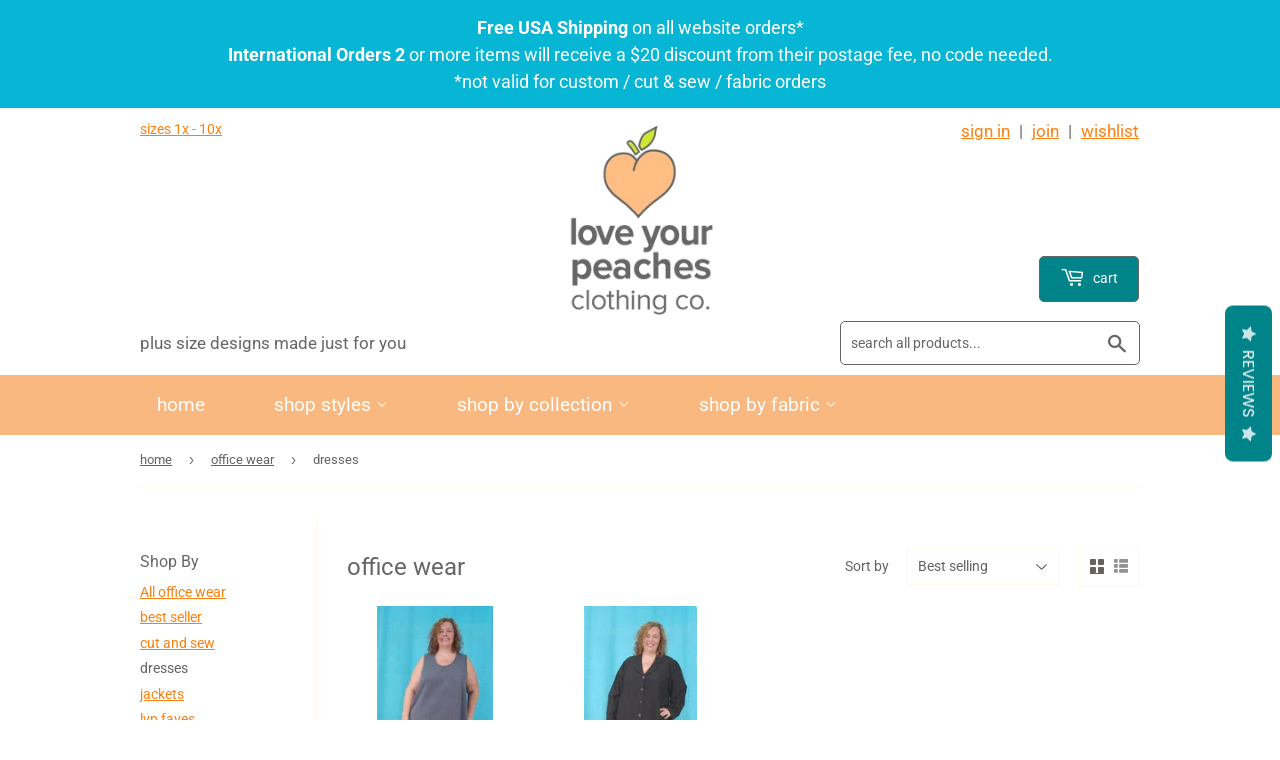

--- FILE ---
content_type: text/html; charset=utf-8
request_url: https://loveyourpeaches.com/collections/office-wear/dresses
body_size: 30199
content:
<!doctype html>
<html class="no-touch no-js">
<head>
  <script>(function(H){H.className=H.className.replace(/\bno-js\b/,'js')})(document.documentElement)</script>
  <!-- Basic page needs ================================================== -->
  <meta charset="utf-8">
  <meta http-equiv="X-UA-Compatible" content="IE=edge,chrome=1">

  
  <link rel="shortcut icon" href="//loveyourpeaches.com/cdn/shop/files/love-your-peaches-favicon_32x32.png?v=1613782036" type="image/png" />
  

  <!-- Title and description ================================================== -->
  <title>
  office wear &ndash; Tagged &quot;dresses&quot; &ndash; Love Your Peaches Clothing Co.
  </title>

  

  <!-- Product meta ================================================== -->
  <!-- /snippets/social-meta-tags.liquid -->




<meta property="og:site_name" content="Love Your Peaches Clothing Co.">
<meta property="og:url" content="https://loveyourpeaches.com/collections/office-wear/dresses">
<meta property="og:title" content="office wear">
<meta property="og:type" content="product.group">
<meta property="og:description" content="Love Your Peaches offers stress free designs for plus size women, sizes 1x - 10x.  Your clothing should work for you, so you can be free to go out and win your day. Tall, petite, narrow shoulders, whatever your issue, we can help. High quality clothing individually hand cut and sewn, for and by plus size women.   ">

<meta property="og:image" content="http://loveyourpeaches.com/cdn/shop/collections/67118_1200x1200.jpg?v=1553104938">
<meta property="og:image:secure_url" content="https://loveyourpeaches.com/cdn/shop/collections/67118_1200x1200.jpg?v=1553104938">


  <meta name="twitter:site" content="@loveyourpeaches">

<meta name="twitter:card" content="summary_large_image">
<meta name="twitter:title" content="office wear">
<meta name="twitter:description" content="Love Your Peaches offers stress free designs for plus size women, sizes 1x - 10x.  Your clothing should work for you, so you can be free to go out and win your day. Tall, petite, narrow shoulders, whatever your issue, we can help. High quality clothing individually hand cut and sewn, for and by plus size women.   ">


  <!-- Helpers ================================================== -->
  <link rel="canonical" href="https://loveyourpeaches.com/collections/office-wear/dresses">
  <meta name="viewport" content="width=device-width,initial-scale=1">

  <!-- CSS ================================================== -->
  <link href="//loveyourpeaches.com/cdn/shop/t/25/assets/theme.scss.css?v=128413420603673214661764717249" rel="stylesheet" type="text/css" media="all" />

  <!-- Header hook for plugins ================================================== -->
  <script>window.performance && window.performance.mark && window.performance.mark('shopify.content_for_header.start');</script><meta name="facebook-domain-verification" content="d1ruufx7xk2x6gzhoi89bfcc4p5694">
<meta id="shopify-digital-wallet" name="shopify-digital-wallet" content="/4536795205/digital_wallets/dialog">
<meta name="shopify-checkout-api-token" content="28703f12c45791468b2612f11967573a">
<meta id="in-context-paypal-metadata" data-shop-id="4536795205" data-venmo-supported="false" data-environment="production" data-locale="en_US" data-paypal-v4="true" data-currency="USD">
<link rel="alternate" type="application/atom+xml" title="Feed" href="/collections/office-wear/dresses.atom" />
<link rel="alternate" type="application/json+oembed" href="https://loveyourpeaches.com/collections/office-wear/dresses.oembed">
<script async="async" src="/checkouts/internal/preloads.js?locale=en-US"></script>
<link rel="preconnect" href="https://shop.app" crossorigin="anonymous">
<script async="async" src="https://shop.app/checkouts/internal/preloads.js?locale=en-US&shop_id=4536795205" crossorigin="anonymous"></script>
<script id="apple-pay-shop-capabilities" type="application/json">{"shopId":4536795205,"countryCode":"US","currencyCode":"USD","merchantCapabilities":["supports3DS"],"merchantId":"gid:\/\/shopify\/Shop\/4536795205","merchantName":"Love Your Peaches Clothing Co.","requiredBillingContactFields":["postalAddress","email"],"requiredShippingContactFields":["postalAddress","email"],"shippingType":"shipping","supportedNetworks":["visa","masterCard","amex","discover","elo","jcb"],"total":{"type":"pending","label":"Love Your Peaches Clothing Co.","amount":"1.00"},"shopifyPaymentsEnabled":true,"supportsSubscriptions":true}</script>
<script id="shopify-features" type="application/json">{"accessToken":"28703f12c45791468b2612f11967573a","betas":["rich-media-storefront-analytics"],"domain":"loveyourpeaches.com","predictiveSearch":true,"shopId":4536795205,"locale":"en"}</script>
<script>var Shopify = Shopify || {};
Shopify.shop = "love-your-peaches-clothing-co.myshopify.com";
Shopify.locale = "en";
Shopify.currency = {"active":"USD","rate":"1.0"};
Shopify.country = "US";
Shopify.theme = {"name":"Supply 9.1.0-customized for LYP","id":83651297340,"schema_name":"Supply","schema_version":"9.1.0","theme_store_id":679,"role":"main"};
Shopify.theme.handle = "null";
Shopify.theme.style = {"id":null,"handle":null};
Shopify.cdnHost = "loveyourpeaches.com/cdn";
Shopify.routes = Shopify.routes || {};
Shopify.routes.root = "/";</script>
<script type="module">!function(o){(o.Shopify=o.Shopify||{}).modules=!0}(window);</script>
<script>!function(o){function n(){var o=[];function n(){o.push(Array.prototype.slice.apply(arguments))}return n.q=o,n}var t=o.Shopify=o.Shopify||{};t.loadFeatures=n(),t.autoloadFeatures=n()}(window);</script>
<script>
  window.ShopifyPay = window.ShopifyPay || {};
  window.ShopifyPay.apiHost = "shop.app\/pay";
  window.ShopifyPay.redirectState = null;
</script>
<script id="shop-js-analytics" type="application/json">{"pageType":"collection"}</script>
<script defer="defer" async type="module" src="//loveyourpeaches.com/cdn/shopifycloud/shop-js/modules/v2/client.init-shop-cart-sync_DtuiiIyl.en.esm.js"></script>
<script defer="defer" async type="module" src="//loveyourpeaches.com/cdn/shopifycloud/shop-js/modules/v2/chunk.common_CUHEfi5Q.esm.js"></script>
<script type="module">
  await import("//loveyourpeaches.com/cdn/shopifycloud/shop-js/modules/v2/client.init-shop-cart-sync_DtuiiIyl.en.esm.js");
await import("//loveyourpeaches.com/cdn/shopifycloud/shop-js/modules/v2/chunk.common_CUHEfi5Q.esm.js");

  window.Shopify.SignInWithShop?.initShopCartSync?.({"fedCMEnabled":true,"windoidEnabled":true});

</script>
<script>
  window.Shopify = window.Shopify || {};
  if (!window.Shopify.featureAssets) window.Shopify.featureAssets = {};
  window.Shopify.featureAssets['shop-js'] = {"shop-cart-sync":["modules/v2/client.shop-cart-sync_DFoTY42P.en.esm.js","modules/v2/chunk.common_CUHEfi5Q.esm.js"],"init-fed-cm":["modules/v2/client.init-fed-cm_D2UNy1i2.en.esm.js","modules/v2/chunk.common_CUHEfi5Q.esm.js"],"init-shop-email-lookup-coordinator":["modules/v2/client.init-shop-email-lookup-coordinator_BQEe2rDt.en.esm.js","modules/v2/chunk.common_CUHEfi5Q.esm.js"],"shop-cash-offers":["modules/v2/client.shop-cash-offers_3CTtReFF.en.esm.js","modules/v2/chunk.common_CUHEfi5Q.esm.js","modules/v2/chunk.modal_BewljZkx.esm.js"],"shop-button":["modules/v2/client.shop-button_C6oxCjDL.en.esm.js","modules/v2/chunk.common_CUHEfi5Q.esm.js"],"init-windoid":["modules/v2/client.init-windoid_5pix8xhK.en.esm.js","modules/v2/chunk.common_CUHEfi5Q.esm.js"],"avatar":["modules/v2/client.avatar_BTnouDA3.en.esm.js"],"init-shop-cart-sync":["modules/v2/client.init-shop-cart-sync_DtuiiIyl.en.esm.js","modules/v2/chunk.common_CUHEfi5Q.esm.js"],"shop-toast-manager":["modules/v2/client.shop-toast-manager_BYv_8cH1.en.esm.js","modules/v2/chunk.common_CUHEfi5Q.esm.js"],"pay-button":["modules/v2/client.pay-button_FnF9EIkY.en.esm.js","modules/v2/chunk.common_CUHEfi5Q.esm.js"],"shop-login-button":["modules/v2/client.shop-login-button_CH1KUpOf.en.esm.js","modules/v2/chunk.common_CUHEfi5Q.esm.js","modules/v2/chunk.modal_BewljZkx.esm.js"],"init-customer-accounts-sign-up":["modules/v2/client.init-customer-accounts-sign-up_aj7QGgYS.en.esm.js","modules/v2/client.shop-login-button_CH1KUpOf.en.esm.js","modules/v2/chunk.common_CUHEfi5Q.esm.js","modules/v2/chunk.modal_BewljZkx.esm.js"],"init-shop-for-new-customer-accounts":["modules/v2/client.init-shop-for-new-customer-accounts_NbnYRf_7.en.esm.js","modules/v2/client.shop-login-button_CH1KUpOf.en.esm.js","modules/v2/chunk.common_CUHEfi5Q.esm.js","modules/v2/chunk.modal_BewljZkx.esm.js"],"init-customer-accounts":["modules/v2/client.init-customer-accounts_ppedhqCH.en.esm.js","modules/v2/client.shop-login-button_CH1KUpOf.en.esm.js","modules/v2/chunk.common_CUHEfi5Q.esm.js","modules/v2/chunk.modal_BewljZkx.esm.js"],"shop-follow-button":["modules/v2/client.shop-follow-button_CMIBBa6u.en.esm.js","modules/v2/chunk.common_CUHEfi5Q.esm.js","modules/v2/chunk.modal_BewljZkx.esm.js"],"lead-capture":["modules/v2/client.lead-capture_But0hIyf.en.esm.js","modules/v2/chunk.common_CUHEfi5Q.esm.js","modules/v2/chunk.modal_BewljZkx.esm.js"],"checkout-modal":["modules/v2/client.checkout-modal_BBxc70dQ.en.esm.js","modules/v2/chunk.common_CUHEfi5Q.esm.js","modules/v2/chunk.modal_BewljZkx.esm.js"],"shop-login":["modules/v2/client.shop-login_hM3Q17Kl.en.esm.js","modules/v2/chunk.common_CUHEfi5Q.esm.js","modules/v2/chunk.modal_BewljZkx.esm.js"],"payment-terms":["modules/v2/client.payment-terms_CAtGlQYS.en.esm.js","modules/v2/chunk.common_CUHEfi5Q.esm.js","modules/v2/chunk.modal_BewljZkx.esm.js"]};
</script>
<script>(function() {
  var isLoaded = false;
  function asyncLoad() {
    if (isLoaded) return;
    isLoaded = true;
    var urls = ["https:\/\/statics2.kudobuzz.com\/widgets\/widgetloader.js?uid=1091537617b24a56edfbe0abef8d03ff4debfc8787933007e270159e2eb209a6e8950bfda464dfbc0ed790739104655706\u0026shop=love-your-peaches-clothing-co.myshopify.com","https:\/\/app.identixweb.com\/url-short-link-generator\/assets\/js\/url-short-link.js?shop=love-your-peaches-clothing-co.myshopify.com","https:\/\/cdn.recovermycart.com\/scripts\/keepcart\/CartJS.min.js?shop=love-your-peaches-clothing-co.myshopify.com\u0026shop=love-your-peaches-clothing-co.myshopify.com","https:\/\/swymv3starter-01.azureedge.net\/code\/swym-shopify.js?shop=love-your-peaches-clothing-co.myshopify.com","\/\/cdn.shopify.com\/proxy\/0ce88e9888c4df700ba3d11ad8ee5aaa9c4cd97750d6a66c7b6a3631da359cdf\/tabs.tkdigital.dev\/scripts\/ne_smart_tabs_d20d1140a3c76d7a8d5f4ed23da2ff39.js?shop=love-your-peaches-clothing-co.myshopify.com\u0026sp-cache-control=cHVibGljLCBtYXgtYWdlPTkwMA"];
    for (var i = 0; i < urls.length; i++) {
      var s = document.createElement('script');
      s.type = 'text/javascript';
      s.async = true;
      s.src = urls[i];
      var x = document.getElementsByTagName('script')[0];
      x.parentNode.insertBefore(s, x);
    }
  };
  if(window.attachEvent) {
    window.attachEvent('onload', asyncLoad);
  } else {
    window.addEventListener('load', asyncLoad, false);
  }
})();</script>
<script id="__st">var __st={"a":4536795205,"offset":-28800,"reqid":"32c5e813-0a44-417f-8862-c78b671c6f94-1766774427","pageurl":"loveyourpeaches.com\/collections\/office-wear\/dresses","u":"57e9f79cc5c2","p":"collection","rtyp":"collection","rid":89752174661};</script>
<script>window.ShopifyPaypalV4VisibilityTracking = true;</script>
<script id="captcha-bootstrap">!function(){'use strict';const t='contact',e='account',n='new_comment',o=[[t,t],['blogs',n],['comments',n],[t,'customer']],c=[[e,'customer_login'],[e,'guest_login'],[e,'recover_customer_password'],[e,'create_customer']],r=t=>t.map((([t,e])=>`form[action*='/${t}']:not([data-nocaptcha='true']) input[name='form_type'][value='${e}']`)).join(','),a=t=>()=>t?[...document.querySelectorAll(t)].map((t=>t.form)):[];function s(){const t=[...o],e=r(t);return a(e)}const i='password',u='form_key',d=['recaptcha-v3-token','g-recaptcha-response','h-captcha-response',i],f=()=>{try{return window.sessionStorage}catch{return}},m='__shopify_v',_=t=>t.elements[u];function p(t,e,n=!1){try{const o=window.sessionStorage,c=JSON.parse(o.getItem(e)),{data:r}=function(t){const{data:e,action:n}=t;return t[m]||n?{data:e,action:n}:{data:t,action:n}}(c);for(const[e,n]of Object.entries(r))t.elements[e]&&(t.elements[e].value=n);n&&o.removeItem(e)}catch(o){console.error('form repopulation failed',{error:o})}}const l='form_type',E='cptcha';function T(t){t.dataset[E]=!0}const w=window,h=w.document,L='Shopify',v='ce_forms',y='captcha';let A=!1;((t,e)=>{const n=(g='f06e6c50-85a8-45c8-87d0-21a2b65856fe',I='https://cdn.shopify.com/shopifycloud/storefront-forms-hcaptcha/ce_storefront_forms_captcha_hcaptcha.v1.5.2.iife.js',D={infoText:'Protected by hCaptcha',privacyText:'Privacy',termsText:'Terms'},(t,e,n)=>{const o=w[L][v],c=o.bindForm;if(c)return c(t,g,e,D).then(n);var r;o.q.push([[t,g,e,D],n]),r=I,A||(h.body.append(Object.assign(h.createElement('script'),{id:'captcha-provider',async:!0,src:r})),A=!0)});var g,I,D;w[L]=w[L]||{},w[L][v]=w[L][v]||{},w[L][v].q=[],w[L][y]=w[L][y]||{},w[L][y].protect=function(t,e){n(t,void 0,e),T(t)},Object.freeze(w[L][y]),function(t,e,n,w,h,L){const[v,y,A,g]=function(t,e,n){const i=e?o:[],u=t?c:[],d=[...i,...u],f=r(d),m=r(i),_=r(d.filter((([t,e])=>n.includes(e))));return[a(f),a(m),a(_),s()]}(w,h,L),I=t=>{const e=t.target;return e instanceof HTMLFormElement?e:e&&e.form},D=t=>v().includes(t);t.addEventListener('submit',(t=>{const e=I(t);if(!e)return;const n=D(e)&&!e.dataset.hcaptchaBound&&!e.dataset.recaptchaBound,o=_(e),c=g().includes(e)&&(!o||!o.value);(n||c)&&t.preventDefault(),c&&!n&&(function(t){try{if(!f())return;!function(t){const e=f();if(!e)return;const n=_(t);if(!n)return;const o=n.value;o&&e.removeItem(o)}(t);const e=Array.from(Array(32),(()=>Math.random().toString(36)[2])).join('');!function(t,e){_(t)||t.append(Object.assign(document.createElement('input'),{type:'hidden',name:u})),t.elements[u].value=e}(t,e),function(t,e){const n=f();if(!n)return;const o=[...t.querySelectorAll(`input[type='${i}']`)].map((({name:t})=>t)),c=[...d,...o],r={};for(const[a,s]of new FormData(t).entries())c.includes(a)||(r[a]=s);n.setItem(e,JSON.stringify({[m]:1,action:t.action,data:r}))}(t,e)}catch(e){console.error('failed to persist form',e)}}(e),e.submit())}));const S=(t,e)=>{t&&!t.dataset[E]&&(n(t,e.some((e=>e===t))),T(t))};for(const o of['focusin','change'])t.addEventListener(o,(t=>{const e=I(t);D(e)&&S(e,y())}));const B=e.get('form_key'),M=e.get(l),P=B&&M;t.addEventListener('DOMContentLoaded',(()=>{const t=y();if(P)for(const e of t)e.elements[l].value===M&&p(e,B);[...new Set([...A(),...v().filter((t=>'true'===t.dataset.shopifyCaptcha))])].forEach((e=>S(e,t)))}))}(h,new URLSearchParams(w.location.search),n,t,e,['guest_login'])})(!0,!0)}();</script>
<script integrity="sha256-4kQ18oKyAcykRKYeNunJcIwy7WH5gtpwJnB7kiuLZ1E=" data-source-attribution="shopify.loadfeatures" defer="defer" src="//loveyourpeaches.com/cdn/shopifycloud/storefront/assets/storefront/load_feature-a0a9edcb.js" crossorigin="anonymous"></script>
<script crossorigin="anonymous" defer="defer" src="//loveyourpeaches.com/cdn/shopifycloud/storefront/assets/shopify_pay/storefront-65b4c6d7.js?v=20250812"></script>
<script data-source-attribution="shopify.dynamic_checkout.dynamic.init">var Shopify=Shopify||{};Shopify.PaymentButton=Shopify.PaymentButton||{isStorefrontPortableWallets:!0,init:function(){window.Shopify.PaymentButton.init=function(){};var t=document.createElement("script");t.src="https://loveyourpeaches.com/cdn/shopifycloud/portable-wallets/latest/portable-wallets.en.js",t.type="module",document.head.appendChild(t)}};
</script>
<script data-source-attribution="shopify.dynamic_checkout.buyer_consent">
  function portableWalletsHideBuyerConsent(e){var t=document.getElementById("shopify-buyer-consent"),n=document.getElementById("shopify-subscription-policy-button");t&&n&&(t.classList.add("hidden"),t.setAttribute("aria-hidden","true"),n.removeEventListener("click",e))}function portableWalletsShowBuyerConsent(e){var t=document.getElementById("shopify-buyer-consent"),n=document.getElementById("shopify-subscription-policy-button");t&&n&&(t.classList.remove("hidden"),t.removeAttribute("aria-hidden"),n.addEventListener("click",e))}window.Shopify?.PaymentButton&&(window.Shopify.PaymentButton.hideBuyerConsent=portableWalletsHideBuyerConsent,window.Shopify.PaymentButton.showBuyerConsent=portableWalletsShowBuyerConsent);
</script>
<script data-source-attribution="shopify.dynamic_checkout.cart.bootstrap">document.addEventListener("DOMContentLoaded",(function(){function t(){return document.querySelector("shopify-accelerated-checkout-cart, shopify-accelerated-checkout")}if(t())Shopify.PaymentButton.init();else{new MutationObserver((function(e,n){t()&&(Shopify.PaymentButton.init(),n.disconnect())})).observe(document.body,{childList:!0,subtree:!0})}}));
</script>
<link id="shopify-accelerated-checkout-styles" rel="stylesheet" media="screen" href="https://loveyourpeaches.com/cdn/shopifycloud/portable-wallets/latest/accelerated-checkout-backwards-compat.css" crossorigin="anonymous">
<style id="shopify-accelerated-checkout-cart">
        #shopify-buyer-consent {
  margin-top: 1em;
  display: inline-block;
  width: 100%;
}

#shopify-buyer-consent.hidden {
  display: none;
}

#shopify-subscription-policy-button {
  background: none;
  border: none;
  padding: 0;
  text-decoration: underline;
  font-size: inherit;
  cursor: pointer;
}

#shopify-subscription-policy-button::before {
  box-shadow: none;
}

      </style>

<script>window.performance && window.performance.mark && window.performance.mark('shopify.content_for_header.end');</script>

  
  

  <script src="//loveyourpeaches.com/cdn/shop/t/25/assets/jquery-2.2.3.min.js?v=58211863146907186831604344394" type="text/javascript"></script>

  <script src="//loveyourpeaches.com/cdn/shop/t/25/assets/lazysizes.min.js?v=8147953233334221341604344395" async="async"></script>
  <script src="//loveyourpeaches.com/cdn/shop/t/25/assets/vendor.js?v=106177282645720727331604344397" defer="defer"></script>
  <script src="//loveyourpeaches.com/cdn/shop/t/25/assets/theme.js?v=43766852885272716101605105795" defer="defer"></script>

   
	<!-- BEGIN app block: shopify://apps/hulk-product-options/blocks/app-embed/380168ef-9475-4244-a291-f66b189208b5 --><!-- BEGIN app snippet: hulkapps_product_options --><script>
    
        window.hulkapps = {
        shop_slug: "love-your-peaches-clothing-co",
        store_id: "love-your-peaches-clothing-co.myshopify.com",
        money_format: "${{amount}}",
        cart: null,
        product: null,
        product_collections: null,
        product_variants: null,
        is_volume_discount: null,
        is_product_option: true,
        product_id: null,
        page_type: null,
        po_url: "https://productoption.hulkapps.com",
        po_proxy_url: "https://loveyourpeaches.com",
        vd_url: "https://volumediscount.hulkapps.com",
        customer: null,
        hulkapps_extension_js: true

    }
    window.is_hulkpo_installed=true
    

      window.hulkapps.page_type = "cart";
      window.hulkapps.cart = {"note":null,"attributes":{},"original_total_price":0,"total_price":0,"total_discount":0,"total_weight":0.0,"item_count":0,"items":[],"requires_shipping":false,"currency":"USD","items_subtotal_price":0,"cart_level_discount_applications":[],"checkout_charge_amount":0}
      if (typeof window.hulkapps.cart.items == "object") {
        for (var i=0; i<window.hulkapps.cart.items.length; i++) {
          ["sku", "grams", "vendor", "url", "image", "handle", "requires_shipping", "product_type", "product_description"].map(function(a) {
            delete window.hulkapps.cart.items[i][a]
          })
        }
      }
      window.hulkapps.cart_collections = {}
      

    

</script>

<!-- END app snippet --><!-- END app block --><!-- BEGIN app block: shopify://apps/kudobuzz-reviews/blocks/scripts/f56a1240-13ad-4309-8167-3248665cd1f3 -->

<script
src="https://statics2.kudobuzz.com/widgets/widgetloader.js?aid=5d56e4b936b729a8d1f07620&apiKey=5d56e4b836b729e8ddf0761f" type="text/javascript" async="async">
</script>

<script data-kb-reviews-type="kudobuzz-site-reviews" type="application/json">
{"data":[{"id":"65aef493aa69a644e3b4224a","business_id":"5d56e4b936b729a8d1f07620","external_unique_id":[],"archived_product_ids":[],"is_business":true,"ip":"154.160.20.85","country":"GH","browser":"Chrome","device":"Microsoft Windows","country_code":"GH","state":{"updated_at":"2024-01-22T23:04:51.654Z","type":"published"},"platform":"kudobuzz","source":"apm","message":"Awesome!","rating":5,"vote":{},"reviewer":{"id":"63dd042aa5045d6b1af2edb0","external_reviewer_id":"chidinma.obidike@kudobuzz.com","channel":"email","display_name":"Chi","image":{},"email":"chidinma.obidike@kudobuzz.com","verified":true,"created_at":"2023-02-03T12:55:06.251Z","updated_at":"2025-11-04T09:58:53.526Z"},"images":[],"criteria":[],"comments":[],"created_at":"2024-01-22T23:04:51.654Z","updated_at":"2024-01-22T23:05:35.687Z","created_at_platform":"2024-01-22T23:04:51.530Z","external_review_id":{},"external_channel_id":[],"media":[],"is_featured":false,"topics":["Quality","Recommend"],"sentiment":"POSITIVE","keywords":["Awesome"],"linked_entities":[]},{"id":"62fc0e3fcd151f52d4770303","business_id":"5d56e4b936b729a8d1f07620","external_unique_id":[],"archived_product_ids":[],"is_business":true,"state":{"updated_at":"2022-08-16T21:38:07.511Z","type":"published"},"platform":"kudobuzz","source":"widget","message":"Leggings always fit perfectly.  Great material, fast shipping and they last and last.","rating":5,"vote":{},"reviewer":{"id":"5fa81988a5080cf9ad63710d","external_reviewer_id":"ellen.hamilton@mac.com","channel":"email","display_name":"Ellen Hamilton","email":"ellen.hamilton@mac.com","verified":true,"created_at":"2020-11-08T16:15:04.660Z","updated_at":"2020-11-08T16:15:04.660Z"},"images":[],"criteria":[],"comments":[],"created_at":"2022-08-16T21:38:07.512Z","updated_at":"2023-06-10T22:10:20.875Z","created_at_platform":"2022-08-16T21:38:06.915Z","external_review_id":{},"external_channel_id":[],"media":[],"is_featured":false,"topics":["Reliability","Quality"],"sentiment":"POSITIVE","keywords":["Leggings always fit","Fit perfectly","Great material","Perfectly"]},{"id":"6282ca0c86e6848fda1c4251","business_id":"5d56e4b936b729a8d1f07620","external_unique_id":[],"archived_product_ids":[],"is_business":true,"state":{"updated_at":"2022-05-16T22:02:52.121Z","type":"published"},"platform":"kudobuzz","source":"widget","message":"I am so impressed with my new swimsuit! I chose the sporty tank top with bicycle short swim trunks. The center of the tank top is the tie dye fabric with black sides; the shorts are solid black.\n\nWhat impressed me most though, was the care Janelle took in getting the information to ascertain a great fit. I had put in a request to make sure the legs were wide enough for my heavier thighs. I made sure to give her a mid-thigh circumference. I had failed to give her a bra cup size, so she contacted me for more information. I am satisfied with the fit, and the legs have ample room. I would definitely buy from Janelle again, and will recommend her to others.","rating":5,"vote":{},"reviewer":{"id":"6282ca0b86e68471f71c424f","channel":"email","display_name":"Pamela Sabados ","email":"pjsabados@gmail.com","verified":false,"created_at":"2022-05-16T22:02:51.837Z","updated_at":"2022-05-16T22:02:51.837Z"},"images":[],"criteria":[],"comments":[],"created_at":"2022-05-16T22:02:52.197Z","updated_at":"2023-06-10T22:11:38.577Z","created_at_platform":"2022-05-16T22:02:51.493Z","external_review_id":{},"external_channel_id":[],"media":[],"is_featured":false,"topics":["excellent","Functionality"],"sentiment":"POSITIVE","keywords":["Sporty tank top","Tank top","Short swim trunks","Bicycle short swim","Swimsuit"]},{"id":"620667fcad71cdad357088bd","business_id":"5d56e4b936b729a8d1f07620","external_unique_id":[],"archived_product_ids":[],"is_business":true,"state":{"updated_at":"2022-02-11T13:43:24.621Z","type":"published"},"platform":"kudobuzz","source":"widget","message":"I just purchased several shirts and asked for some customization and Janelle and team did a great job!  The fits are perfect and the customizations turned out better than I had hoped.  Janelle has helped me time after time with excellent customer service.  Thank you for all you do for me!","rating":5,"vote":{},"reviewer":{"id":"5f6e39b249c67bae7203450c","external_reviewer_id":"1270733537349","channel":"email","display_name":"Holly Mitchell","email":"holly.j.mitchell@gmail.com","verified":true,"created_at":"2020-09-25T18:40:50.948Z","updated_at":"2020-09-25T18:40:50.948Z"},"images":[],"criteria":[],"comments":[],"created_at":"2022-02-11T13:43:24.621Z","updated_at":"2023-06-10T22:11:38.577Z","created_at_platform":"2022-02-11T13:43:24.227Z","external_review_id":{},"media":[],"is_featured":false,"topics":["excellent","Customer Service"],"sentiment":"POSITIVE","keywords":["Great job","Purchased several shirts","Shirts and asked","Janelle and team","Job"]},{"id":"61cea1b66e3966e66a6da740","business_id":"5d56e4b936b729a8d1f07620","external_unique_id":[],"archived_product_ids":[],"is_business":true,"state":{"updated_at":"2021-12-31T06:22:46.257Z","type":"published"},"platform":"kudobuzz","source":"widget","message":"I have had one pair of these swim capris for over 8 years. They have not worn out or faded. The Lycra was thick and so comfortable. I would never go swimming if I didn't have them. \n\nI am ordering a few more, because if ever Janelle retires, I will be so lost!\n\nI get asked all the time, where I found my large size swim pants, and I will keep referring people. ","rating":5,"vote":{},"reviewer":{"id":"61cea1b66e396611ff6da73e","channel":"email","display_name":"Maria Sofi (Sydney, Australia 🇦🇺 ","email":"mariasofi@ozemail.com.au","verified":false,"created_at":"2021-12-31T06:22:46.098Z","updated_at":"2021-12-31T06:22:46.098Z"},"images":[],"criteria":[],"comments":[],"created_at":"2021-12-31T06:22:46.258Z","updated_at":"2023-06-10T22:11:40.572Z","created_at_platform":"2021-12-31T06:22:45.857Z","external_review_id":{},"media":[],"is_featured":false,"topics":["Ease of use","Reliability"],"sentiment":"POSITIVE","keywords":["Swim capris","Years","Lycra was thick","Pair","Capris"]}],"metadata":{"count":35,"average":"5.0","rating":{"5":34}}}
</script>
<script data-kb-reviews-type="kudobuzz-products-reviews" type="application/json">
{"data":[{"id":"686708751fb7bef27607ad5b","business_id":"5d56e4b936b729a8d1f07620","external_unique_id":["4589566656572"],"archived_product_ids":[],"is_business":false,"ip":"2001:579:9250:610:bc2f:1df3:6d9b:17bc","country":"AU","browser":"Chrome","device":"Apple Mac","country_code":"AU","state":{"type":"published"},"platform":"kudobuzz","source":"widget","message":"Beautiful dress.  I ordered it in the teal colored linen fabric.  I have received so many compliments on how pretty it is.  It is also very comfortable.  My back isn't straight, so Janelle was kind enough to make my dress a couple of inches longer in the back.  Thank you Janelle for making me feel beautiful!","rating":5,"vote":{},"reviewer":{"id":"686708751fb7bef27607ad59","channel":"email","display_name":"Sandra Merriweather","email":"smerriweather10@hotmail.com","verified":false,"created_at":"2025-07-03T22:47:17.519Z","updated_at":"2025-07-03T22:47:17.519Z"},"images":[],"criteria":[],"comments":[],"created_at":"2025-07-03T22:47:17.607Z","updated_at":"2025-07-14T22:48:49.332Z","created_at_platform":"2025-07-03T22:47:16.848Z","external_review_id":{},"external_channel_id":[],"media":[],"is_featured":false,"topics":[],"keywords":[],"linked_entities":[]},{"id":"685d9297f15d143ec8707db3","business_id":"5d56e4b936b729a8d1f07620","external_unique_id":["1945024888901"],"archived_product_ids":[],"external_order_id":"68235a057ddcce5a74329c71","is_business":false,"ip":"2001:579:9250:610:80b6:765b:7fe4:4cb7","country":"AU","browser":"Chrome","device":"Apple Mac","country_code":"AU","state":{"type":"published"},"platform":"kudobuzz","source":"apm","message":"Remarkable customer service. Quality of my custom nightgown is top notch. Fabric is so soft. I am very appreciative.","rating":5,"vote":{},"reviewer":{"id":"685d9297f15d143ec8707db1","external_reviewer_id":"lres@aol.com","channel":"email","display_name":"Linda Resnevic","email":"lres@aol.com","verified":true,"created_at":"2025-06-26T18:33:59.828Z","updated_at":"2025-06-26T18:33:59.828Z"},"images":[],"criteria":[],"comments":[],"created_at":"2025-06-26T18:33:59.889Z","updated_at":"2025-06-26T22:07:03.734Z","created_at_platform":"2025-06-26T18:33:59.302Z","external_review_id":{},"external_channel_id":[],"media":[],"is_featured":false,"topics":[],"keywords":[],"linked_entities":[]},{"id":"6846050a982f58b2c66e2f29","business_id":"5d56e4b936b729a8d1f07620","external_unique_id":["6832043917372"],"archived_product_ids":[],"external_order_id":"6814f3a17949da7923998fd7","is_business":false,"ip":"72.202.244.5","country":"US","browser":"Chrome","device":"Apple Mac","country_code":"US","state":{"type":"published"},"platform":"kudobuzz","source":"apm","message":"As always beautiful clothing and wonderful service.","rating":5,"vote":{},"reviewer":{"id":"5f0cc49468671e60034232bd","external_reviewer_id":"shamfaith@aol.com","channel":"email","display_name":"Faith Miler","email":"shamfaith@aol.com","verified":true,"created_at":"2020-07-13T20:31:16.211Z","updated_at":"2020-07-13T20:31:16.211Z"},"images":[],"criteria":[],"comments":[],"created_at":"2025-06-08T21:47:54.385Z","updated_at":"2025-06-10T19:11:43.227Z","created_at_platform":"2025-06-08T21:47:54.028Z","external_review_id":{},"external_channel_id":[],"media":[],"is_featured":false,"topics":[],"keywords":[],"linked_entities":[]},{"id":"684205e65ddb98878a6f21bf","business_id":"5d56e4b936b729a8d1f07620","external_unique_id":["1945205375045"],"archived_product_ids":[],"is_business":false,"ip":"72.202.244.5","country":"US","browser":"Chrome","device":"Apple Mac","country_code":"US","state":{"type":"published"},"platform":"kudobuzz","source":"widget","message":"This was my first time ordering and I just received my ruby red crinkle cotton duster and it's fantastic! I immediately picked out the specks for my next duster to send along to my partner as a gift idea! I can't wait to add more Love Your Peaches items to my wardrobe! ","rating":5,"vote":{},"reviewer":{"id":"684205e65ddb98878a6f21bd","channel":"email","display_name":"Mackenzie","email":"reinwalddd@gmail.com","verified":false,"created_at":"2025-06-05T21:02:30.662Z","updated_at":"2025-06-05T21:02:30.662Z"},"images":[],"criteria":[],"comments":[],"created_at":"2025-06-05T21:02:30.677Z","updated_at":"2025-06-10T19:11:53.298Z","created_at_platform":"2025-06-05T21:02:30.466Z","external_review_id":{},"external_channel_id":[],"media":[],"is_featured":false,"topics":[],"keywords":[],"linked_entities":[]},{"id":"67fad22ed837f9ccb9b3a5d7","business_id":"5d56e4b936b729a8d1f07620","external_unique_id":["1945939607621"],"archived_product_ids":[],"is_business":false,"ip":"72.202.244.5","country":"US","browser":"Chrome","device":"Apple Mac","country_code":"US","state":{"type":"published"},"platform":"kudobuzz","source":"widget","message":"This dress is so wonderful to wear to the office or out in the evening. I have it in black and in a beautiful aubergine color. The lines of it hold you where you need holding and the full skirt is so sexy! You can't go wrong with this one. ","rating":5,"vote":{},"reviewer":{"id":"6398311d41e05f4052c79ed2","channel":"email","display_name":"Shelley Lewis ","email":"harleymomma57@yahoo.com","verified":true,"created_at":"2022-12-13T08:00:29.580Z","updated_at":"2022-12-13T08:00:29.580Z"},"images":[],"criteria":[],"comments":[],"created_at":"2025-04-12T20:50:54.350Z","updated_at":"2025-06-10T19:12:07.153Z","created_at_platform":"2025-04-12T20:50:54.045Z","external_review_id":{},"external_channel_id":[],"media":[],"is_featured":false,"topics":[],"keywords":[],"linked_entities":[]}],"metadata":{"count":455,"average":"5.0","rating":{"4":4,"5":451}}}
</script>


<!-- END app block --><script src="https://cdn.shopify.com/extensions/019b0d25-acb4-7959-979f-d5bc52967ba4/productoption-165/assets/hulkcode.js" type="text/javascript" defer="defer"></script>
<link href="https://cdn.shopify.com/extensions/019b0d25-acb4-7959-979f-d5bc52967ba4/productoption-165/assets/hulkcode.css" rel="stylesheet" type="text/css" media="all">
<link href="https://monorail-edge.shopifysvc.com" rel="dns-prefetch">
<script>(function(){if ("sendBeacon" in navigator && "performance" in window) {try {var session_token_from_headers = performance.getEntriesByType('navigation')[0].serverTiming.find(x => x.name == '_s').description;} catch {var session_token_from_headers = undefined;}var session_cookie_matches = document.cookie.match(/_shopify_s=([^;]*)/);var session_token_from_cookie = session_cookie_matches && session_cookie_matches.length === 2 ? session_cookie_matches[1] : "";var session_token = session_token_from_headers || session_token_from_cookie || "";function handle_abandonment_event(e) {var entries = performance.getEntries().filter(function(entry) {return /monorail-edge.shopifysvc.com/.test(entry.name);});if (!window.abandonment_tracked && entries.length === 0) {window.abandonment_tracked = true;var currentMs = Date.now();var navigation_start = performance.timing.navigationStart;var payload = {shop_id: 4536795205,url: window.location.href,navigation_start,duration: currentMs - navigation_start,session_token,page_type: "collection"};window.navigator.sendBeacon("https://monorail-edge.shopifysvc.com/v1/produce", JSON.stringify({schema_id: "online_store_buyer_site_abandonment/1.1",payload: payload,metadata: {event_created_at_ms: currentMs,event_sent_at_ms: currentMs}}));}}window.addEventListener('pagehide', handle_abandonment_event);}}());</script>
<script id="web-pixels-manager-setup">(function e(e,d,r,n,o){if(void 0===o&&(o={}),!Boolean(null===(a=null===(i=window.Shopify)||void 0===i?void 0:i.analytics)||void 0===a?void 0:a.replayQueue)){var i,a;window.Shopify=window.Shopify||{};var t=window.Shopify;t.analytics=t.analytics||{};var s=t.analytics;s.replayQueue=[],s.publish=function(e,d,r){return s.replayQueue.push([e,d,r]),!0};try{self.performance.mark("wpm:start")}catch(e){}var l=function(){var e={modern:/Edge?\/(1{2}[4-9]|1[2-9]\d|[2-9]\d{2}|\d{4,})\.\d+(\.\d+|)|Firefox\/(1{2}[4-9]|1[2-9]\d|[2-9]\d{2}|\d{4,})\.\d+(\.\d+|)|Chrom(ium|e)\/(9{2}|\d{3,})\.\d+(\.\d+|)|(Maci|X1{2}).+ Version\/(15\.\d+|(1[6-9]|[2-9]\d|\d{3,})\.\d+)([,.]\d+|)( \(\w+\)|)( Mobile\/\w+|) Safari\/|Chrome.+OPR\/(9{2}|\d{3,})\.\d+\.\d+|(CPU[ +]OS|iPhone[ +]OS|CPU[ +]iPhone|CPU IPhone OS|CPU iPad OS)[ +]+(15[._]\d+|(1[6-9]|[2-9]\d|\d{3,})[._]\d+)([._]\d+|)|Android:?[ /-](13[3-9]|1[4-9]\d|[2-9]\d{2}|\d{4,})(\.\d+|)(\.\d+|)|Android.+Firefox\/(13[5-9]|1[4-9]\d|[2-9]\d{2}|\d{4,})\.\d+(\.\d+|)|Android.+Chrom(ium|e)\/(13[3-9]|1[4-9]\d|[2-9]\d{2}|\d{4,})\.\d+(\.\d+|)|SamsungBrowser\/([2-9]\d|\d{3,})\.\d+/,legacy:/Edge?\/(1[6-9]|[2-9]\d|\d{3,})\.\d+(\.\d+|)|Firefox\/(5[4-9]|[6-9]\d|\d{3,})\.\d+(\.\d+|)|Chrom(ium|e)\/(5[1-9]|[6-9]\d|\d{3,})\.\d+(\.\d+|)([\d.]+$|.*Safari\/(?![\d.]+ Edge\/[\d.]+$))|(Maci|X1{2}).+ Version\/(10\.\d+|(1[1-9]|[2-9]\d|\d{3,})\.\d+)([,.]\d+|)( \(\w+\)|)( Mobile\/\w+|) Safari\/|Chrome.+OPR\/(3[89]|[4-9]\d|\d{3,})\.\d+\.\d+|(CPU[ +]OS|iPhone[ +]OS|CPU[ +]iPhone|CPU IPhone OS|CPU iPad OS)[ +]+(10[._]\d+|(1[1-9]|[2-9]\d|\d{3,})[._]\d+)([._]\d+|)|Android:?[ /-](13[3-9]|1[4-9]\d|[2-9]\d{2}|\d{4,})(\.\d+|)(\.\d+|)|Mobile Safari.+OPR\/([89]\d|\d{3,})\.\d+\.\d+|Android.+Firefox\/(13[5-9]|1[4-9]\d|[2-9]\d{2}|\d{4,})\.\d+(\.\d+|)|Android.+Chrom(ium|e)\/(13[3-9]|1[4-9]\d|[2-9]\d{2}|\d{4,})\.\d+(\.\d+|)|Android.+(UC? ?Browser|UCWEB|U3)[ /]?(15\.([5-9]|\d{2,})|(1[6-9]|[2-9]\d|\d{3,})\.\d+)\.\d+|SamsungBrowser\/(5\.\d+|([6-9]|\d{2,})\.\d+)|Android.+MQ{2}Browser\/(14(\.(9|\d{2,})|)|(1[5-9]|[2-9]\d|\d{3,})(\.\d+|))(\.\d+|)|K[Aa][Ii]OS\/(3\.\d+|([4-9]|\d{2,})\.\d+)(\.\d+|)/},d=e.modern,r=e.legacy,n=navigator.userAgent;return n.match(d)?"modern":n.match(r)?"legacy":"unknown"}(),u="modern"===l?"modern":"legacy",c=(null!=n?n:{modern:"",legacy:""})[u],f=function(e){return[e.baseUrl,"/wpm","/b",e.hashVersion,"modern"===e.buildTarget?"m":"l",".js"].join("")}({baseUrl:d,hashVersion:r,buildTarget:u}),m=function(e){var d=e.version,r=e.bundleTarget,n=e.surface,o=e.pageUrl,i=e.monorailEndpoint;return{emit:function(e){var a=e.status,t=e.errorMsg,s=(new Date).getTime(),l=JSON.stringify({metadata:{event_sent_at_ms:s},events:[{schema_id:"web_pixels_manager_load/3.1",payload:{version:d,bundle_target:r,page_url:o,status:a,surface:n,error_msg:t},metadata:{event_created_at_ms:s}}]});if(!i)return console&&console.warn&&console.warn("[Web Pixels Manager] No Monorail endpoint provided, skipping logging."),!1;try{return self.navigator.sendBeacon.bind(self.navigator)(i,l)}catch(e){}var u=new XMLHttpRequest;try{return u.open("POST",i,!0),u.setRequestHeader("Content-Type","text/plain"),u.send(l),!0}catch(e){return console&&console.warn&&console.warn("[Web Pixels Manager] Got an unhandled error while logging to Monorail."),!1}}}}({version:r,bundleTarget:l,surface:e.surface,pageUrl:self.location.href,monorailEndpoint:e.monorailEndpoint});try{o.browserTarget=l,function(e){var d=e.src,r=e.async,n=void 0===r||r,o=e.onload,i=e.onerror,a=e.sri,t=e.scriptDataAttributes,s=void 0===t?{}:t,l=document.createElement("script"),u=document.querySelector("head"),c=document.querySelector("body");if(l.async=n,l.src=d,a&&(l.integrity=a,l.crossOrigin="anonymous"),s)for(var f in s)if(Object.prototype.hasOwnProperty.call(s,f))try{l.dataset[f]=s[f]}catch(e){}if(o&&l.addEventListener("load",o),i&&l.addEventListener("error",i),u)u.appendChild(l);else{if(!c)throw new Error("Did not find a head or body element to append the script");c.appendChild(l)}}({src:f,async:!0,onload:function(){if(!function(){var e,d;return Boolean(null===(d=null===(e=window.Shopify)||void 0===e?void 0:e.analytics)||void 0===d?void 0:d.initialized)}()){var d=window.webPixelsManager.init(e)||void 0;if(d){var r=window.Shopify.analytics;r.replayQueue.forEach((function(e){var r=e[0],n=e[1],o=e[2];d.publishCustomEvent(r,n,o)})),r.replayQueue=[],r.publish=d.publishCustomEvent,r.visitor=d.visitor,r.initialized=!0}}},onerror:function(){return m.emit({status:"failed",errorMsg:"".concat(f," has failed to load")})},sri:function(e){var d=/^sha384-[A-Za-z0-9+/=]+$/;return"string"==typeof e&&d.test(e)}(c)?c:"",scriptDataAttributes:o}),m.emit({status:"loading"})}catch(e){m.emit({status:"failed",errorMsg:(null==e?void 0:e.message)||"Unknown error"})}}})({shopId: 4536795205,storefrontBaseUrl: "https://loveyourpeaches.com",extensionsBaseUrl: "https://extensions.shopifycdn.com/cdn/shopifycloud/web-pixels-manager",monorailEndpoint: "https://monorail-edge.shopifysvc.com/unstable/produce_batch",surface: "storefront-renderer",enabledBetaFlags: ["2dca8a86","a0d5f9d2"],webPixelsConfigList: [{"id":"832995645","configuration":"{\"config\":\"{\\\"pixel_id\\\":\\\"G-7GGJFJSYFH\\\",\\\"gtag_events\\\":[{\\\"type\\\":\\\"begin_checkout\\\",\\\"action_label\\\":\\\"G-7GGJFJSYFH\\\"},{\\\"type\\\":\\\"search\\\",\\\"action_label\\\":\\\"G-7GGJFJSYFH\\\"},{\\\"type\\\":\\\"view_item\\\",\\\"action_label\\\":\\\"G-7GGJFJSYFH\\\"},{\\\"type\\\":\\\"purchase\\\",\\\"action_label\\\":\\\"G-7GGJFJSYFH\\\"},{\\\"type\\\":\\\"page_view\\\",\\\"action_label\\\":\\\"G-7GGJFJSYFH\\\"},{\\\"type\\\":\\\"add_payment_info\\\",\\\"action_label\\\":\\\"G-7GGJFJSYFH\\\"},{\\\"type\\\":\\\"add_to_cart\\\",\\\"action_label\\\":\\\"G-7GGJFJSYFH\\\"}],\\\"enable_monitoring_mode\\\":false}\"}","eventPayloadVersion":"v1","runtimeContext":"OPEN","scriptVersion":"b2a88bafab3e21179ed38636efcd8a93","type":"APP","apiClientId":1780363,"privacyPurposes":[],"dataSharingAdjustments":{"protectedCustomerApprovalScopes":["read_customer_address","read_customer_email","read_customer_name","read_customer_personal_data","read_customer_phone"]}},{"id":"358842685","configuration":"{\"pixel_id\":\"2657775730908938\",\"pixel_type\":\"facebook_pixel\",\"metaapp_system_user_token\":\"-\"}","eventPayloadVersion":"v1","runtimeContext":"OPEN","scriptVersion":"ca16bc87fe92b6042fbaa3acc2fbdaa6","type":"APP","apiClientId":2329312,"privacyPurposes":["ANALYTICS","MARKETING","SALE_OF_DATA"],"dataSharingAdjustments":{"protectedCustomerApprovalScopes":["read_customer_address","read_customer_email","read_customer_name","read_customer_personal_data","read_customer_phone"]}},{"id":"145883453","eventPayloadVersion":"v1","runtimeContext":"LAX","scriptVersion":"1","type":"CUSTOM","privacyPurposes":["ANALYTICS"],"name":"Google Analytics tag (migrated)"},{"id":"shopify-app-pixel","configuration":"{}","eventPayloadVersion":"v1","runtimeContext":"STRICT","scriptVersion":"0450","apiClientId":"shopify-pixel","type":"APP","privacyPurposes":["ANALYTICS","MARKETING"]},{"id":"shopify-custom-pixel","eventPayloadVersion":"v1","runtimeContext":"LAX","scriptVersion":"0450","apiClientId":"shopify-pixel","type":"CUSTOM","privacyPurposes":["ANALYTICS","MARKETING"]}],isMerchantRequest: false,initData: {"shop":{"name":"Love Your Peaches Clothing Co.","paymentSettings":{"currencyCode":"USD"},"myshopifyDomain":"love-your-peaches-clothing-co.myshopify.com","countryCode":"US","storefrontUrl":"https:\/\/loveyourpeaches.com"},"customer":null,"cart":null,"checkout":null,"productVariants":[],"purchasingCompany":null},},"https://loveyourpeaches.com/cdn","da62cc92w68dfea28pcf9825a4m392e00d0",{"modern":"","legacy":""},{"shopId":"4536795205","storefrontBaseUrl":"https:\/\/loveyourpeaches.com","extensionBaseUrl":"https:\/\/extensions.shopifycdn.com\/cdn\/shopifycloud\/web-pixels-manager","surface":"storefront-renderer","enabledBetaFlags":"[\"2dca8a86\", \"a0d5f9d2\"]","isMerchantRequest":"false","hashVersion":"da62cc92w68dfea28pcf9825a4m392e00d0","publish":"custom","events":"[[\"page_viewed\",{}],[\"collection_viewed\",{\"collection\":{\"id\":\"89752174661\",\"title\":\"office wear\",\"productVariants\":[{\"price\":{\"amount\":126.0,\"currencyCode\":\"USD\"},\"product\":{\"title\":\"Core Dress - stretch woven suitings\",\"vendor\":\"Love Your Peaches Clothing Co.\",\"id\":\"1945936265285\",\"untranslatedTitle\":\"Core Dress - stretch woven suitings\",\"url\":\"\/products\/core-dress\",\"type\":\"office wear\"},\"id\":\"18548253589573\",\"image\":{\"src\":\"\/\/loveyourpeaches.com\/cdn\/shop\/products\/327suiting.jpg?v=1553353717\"},\"sku\":\"D327\",\"title\":\"Default Title\",\"untranslatedTitle\":\"Default Title\"},{\"price\":{\"amount\":204.0,\"currencyCode\":\"USD\"},\"product\":{\"title\":\"Brooke Dress - stretch woven suitings\",\"vendor\":\"Love Your Peaches Clothing Co.\",\"id\":\"1945939607621\",\"untranslatedTitle\":\"Brooke Dress - stretch woven suitings\",\"url\":\"\/products\/brooke-dress\",\"type\":\"office wear\"},\"id\":\"18548264173637\",\"image\":{\"src\":\"\/\/loveyourpeaches.com\/cdn\/shop\/products\/145suiting.jpg?v=1552746480\"},\"sku\":\"D145\",\"title\":\"Default Title\",\"untranslatedTitle\":\"Default Title\"}]}}]]"});</script><script>
  window.ShopifyAnalytics = window.ShopifyAnalytics || {};
  window.ShopifyAnalytics.meta = window.ShopifyAnalytics.meta || {};
  window.ShopifyAnalytics.meta.currency = 'USD';
  var meta = {"products":[{"id":1945936265285,"gid":"gid:\/\/shopify\/Product\/1945936265285","vendor":"Love Your Peaches Clothing Co.","type":"office wear","handle":"core-dress","variants":[{"id":18548253589573,"price":12600,"name":"Core Dress - stretch woven suitings","public_title":null,"sku":"D327"}],"remote":false},{"id":1945939607621,"gid":"gid:\/\/shopify\/Product\/1945939607621","vendor":"Love Your Peaches Clothing Co.","type":"office wear","handle":"brooke-dress","variants":[{"id":18548264173637,"price":20400,"name":"Brooke Dress - stretch woven suitings","public_title":null,"sku":"D145"}],"remote":false}],"page":{"pageType":"collection","resourceType":"collection","resourceId":89752174661,"requestId":"32c5e813-0a44-417f-8862-c78b671c6f94-1766774427"}};
  for (var attr in meta) {
    window.ShopifyAnalytics.meta[attr] = meta[attr];
  }
</script>
<script class="analytics">
  (function () {
    var customDocumentWrite = function(content) {
      var jquery = null;

      if (window.jQuery) {
        jquery = window.jQuery;
      } else if (window.Checkout && window.Checkout.$) {
        jquery = window.Checkout.$;
      }

      if (jquery) {
        jquery('body').append(content);
      }
    };

    var hasLoggedConversion = function(token) {
      if (token) {
        return document.cookie.indexOf('loggedConversion=' + token) !== -1;
      }
      return false;
    }

    var setCookieIfConversion = function(token) {
      if (token) {
        var twoMonthsFromNow = new Date(Date.now());
        twoMonthsFromNow.setMonth(twoMonthsFromNow.getMonth() + 2);

        document.cookie = 'loggedConversion=' + token + '; expires=' + twoMonthsFromNow;
      }
    }

    var trekkie = window.ShopifyAnalytics.lib = window.trekkie = window.trekkie || [];
    if (trekkie.integrations) {
      return;
    }
    trekkie.methods = [
      'identify',
      'page',
      'ready',
      'track',
      'trackForm',
      'trackLink'
    ];
    trekkie.factory = function(method) {
      return function() {
        var args = Array.prototype.slice.call(arguments);
        args.unshift(method);
        trekkie.push(args);
        return trekkie;
      };
    };
    for (var i = 0; i < trekkie.methods.length; i++) {
      var key = trekkie.methods[i];
      trekkie[key] = trekkie.factory(key);
    }
    trekkie.load = function(config) {
      trekkie.config = config || {};
      trekkie.config.initialDocumentCookie = document.cookie;
      var first = document.getElementsByTagName('script')[0];
      var script = document.createElement('script');
      script.type = 'text/javascript';
      script.onerror = function(e) {
        var scriptFallback = document.createElement('script');
        scriptFallback.type = 'text/javascript';
        scriptFallback.onerror = function(error) {
                var Monorail = {
      produce: function produce(monorailDomain, schemaId, payload) {
        var currentMs = new Date().getTime();
        var event = {
          schema_id: schemaId,
          payload: payload,
          metadata: {
            event_created_at_ms: currentMs,
            event_sent_at_ms: currentMs
          }
        };
        return Monorail.sendRequest("https://" + monorailDomain + "/v1/produce", JSON.stringify(event));
      },
      sendRequest: function sendRequest(endpointUrl, payload) {
        // Try the sendBeacon API
        if (window && window.navigator && typeof window.navigator.sendBeacon === 'function' && typeof window.Blob === 'function' && !Monorail.isIos12()) {
          var blobData = new window.Blob([payload], {
            type: 'text/plain'
          });

          if (window.navigator.sendBeacon(endpointUrl, blobData)) {
            return true;
          } // sendBeacon was not successful

        } // XHR beacon

        var xhr = new XMLHttpRequest();

        try {
          xhr.open('POST', endpointUrl);
          xhr.setRequestHeader('Content-Type', 'text/plain');
          xhr.send(payload);
        } catch (e) {
          console.log(e);
        }

        return false;
      },
      isIos12: function isIos12() {
        return window.navigator.userAgent.lastIndexOf('iPhone; CPU iPhone OS 12_') !== -1 || window.navigator.userAgent.lastIndexOf('iPad; CPU OS 12_') !== -1;
      }
    };
    Monorail.produce('monorail-edge.shopifysvc.com',
      'trekkie_storefront_load_errors/1.1',
      {shop_id: 4536795205,
      theme_id: 83651297340,
      app_name: "storefront",
      context_url: window.location.href,
      source_url: "//loveyourpeaches.com/cdn/s/trekkie.storefront.8f32c7f0b513e73f3235c26245676203e1209161.min.js"});

        };
        scriptFallback.async = true;
        scriptFallback.src = '//loveyourpeaches.com/cdn/s/trekkie.storefront.8f32c7f0b513e73f3235c26245676203e1209161.min.js';
        first.parentNode.insertBefore(scriptFallback, first);
      };
      script.async = true;
      script.src = '//loveyourpeaches.com/cdn/s/trekkie.storefront.8f32c7f0b513e73f3235c26245676203e1209161.min.js';
      first.parentNode.insertBefore(script, first);
    };
    trekkie.load(
      {"Trekkie":{"appName":"storefront","development":false,"defaultAttributes":{"shopId":4536795205,"isMerchantRequest":null,"themeId":83651297340,"themeCityHash":"2398449295958842834","contentLanguage":"en","currency":"USD","eventMetadataId":"7d16d537-52b8-451f-a115-459b178c16ad"},"isServerSideCookieWritingEnabled":true,"monorailRegion":"shop_domain","enabledBetaFlags":["65f19447"]},"Session Attribution":{},"S2S":{"facebookCapiEnabled":true,"source":"trekkie-storefront-renderer","apiClientId":580111}}
    );

    var loaded = false;
    trekkie.ready(function() {
      if (loaded) return;
      loaded = true;

      window.ShopifyAnalytics.lib = window.trekkie;

      var originalDocumentWrite = document.write;
      document.write = customDocumentWrite;
      try { window.ShopifyAnalytics.merchantGoogleAnalytics.call(this); } catch(error) {};
      document.write = originalDocumentWrite;

      window.ShopifyAnalytics.lib.page(null,{"pageType":"collection","resourceType":"collection","resourceId":89752174661,"requestId":"32c5e813-0a44-417f-8862-c78b671c6f94-1766774427","shopifyEmitted":true});

      var match = window.location.pathname.match(/checkouts\/(.+)\/(thank_you|post_purchase)/)
      var token = match? match[1]: undefined;
      if (!hasLoggedConversion(token)) {
        setCookieIfConversion(token);
        window.ShopifyAnalytics.lib.track("Viewed Product Category",{"currency":"USD","category":"Collection: office-wear","collectionName":"office-wear","collectionId":89752174661,"nonInteraction":true},undefined,undefined,{"shopifyEmitted":true});
      }
    });


        var eventsListenerScript = document.createElement('script');
        eventsListenerScript.async = true;
        eventsListenerScript.src = "//loveyourpeaches.com/cdn/shopifycloud/storefront/assets/shop_events_listener-3da45d37.js";
        document.getElementsByTagName('head')[0].appendChild(eventsListenerScript);

})();</script>
  <script>
  if (!window.ga || (window.ga && typeof window.ga !== 'function')) {
    window.ga = function ga() {
      (window.ga.q = window.ga.q || []).push(arguments);
      if (window.Shopify && window.Shopify.analytics && typeof window.Shopify.analytics.publish === 'function') {
        window.Shopify.analytics.publish("ga_stub_called", {}, {sendTo: "google_osp_migration"});
      }
      console.error("Shopify's Google Analytics stub called with:", Array.from(arguments), "\nSee https://help.shopify.com/manual/promoting-marketing/pixels/pixel-migration#google for more information.");
    };
    if (window.Shopify && window.Shopify.analytics && typeof window.Shopify.analytics.publish === 'function') {
      window.Shopify.analytics.publish("ga_stub_initialized", {}, {sendTo: "google_osp_migration"});
    }
  }
</script>
<script
  defer
  src="https://loveyourpeaches.com/cdn/shopifycloud/perf-kit/shopify-perf-kit-2.1.2.min.js"
  data-application="storefront-renderer"
  data-shop-id="4536795205"
  data-render-region="gcp-us-central1"
  data-page-type="collection"
  data-theme-instance-id="83651297340"
  data-theme-name="Supply"
  data-theme-version="9.1.0"
  data-monorail-region="shop_domain"
  data-resource-timing-sampling-rate="10"
  data-shs="true"
  data-shs-beacon="true"
  data-shs-export-with-fetch="true"
  data-shs-logs-sample-rate="1"
  data-shs-beacon-endpoint="https://loveyourpeaches.com/api/collect"
></script>
</head>
	<style>
</style>
<!-- generated: 2025-12-26 10:40:27 -0800 -->

   
  
<script>window.is_hulkpo_installed=true</script></head>

<body id="office-wear" class="template-collection">

   
  <div class="flair-banner-layout" data-flair-banner  style="line-height: 0"><style>#flair-banner-2735 { background-color: rgba(6, 182, 212, 1);width: 100% } #flair-banner-2735 .flair-banner-inner { color: #ffffff;font-size: 18px;line-height: 1.5;letter-spacing: 0em;padding: .75em 1em;display: inline-flex;align-items: center;justify-content: center;flex-wrap: wrap;text-align: center;gap: .5em .75em;width: 100%;overflow: hidden } #flair-banner-2735 a, #flair-banner-2735 a:visited, #flair-banner-2735 a span { text-decoration: none; opacity: 1; color: inherit; } #flair-banner-2735 a:hover { text-decoration: none; opacity: .9; color: inherit; } @media only screen and (max-width:480px) { #flair-banner-2735 .flair-banner-inner { font-size: 14px;line-height: 1.5 } }</style><div id="flair-banner-2735" class="flair-banner"><a href="https://loveyourpeaches.com/discount/2shipfree" target="_blank" rel="noopener"><div class="flair-banner-inner"><div class="flair-banner-content"><div><strong>Free USA Shipping</strong> on all website orders*<strong><br>International Orders 2 </strong>or more items will receive a $20 discount from their postage fee, no code needed.<br>*not valid for custom / cut &amp; sew / fabric orders</div></div></div></a></div></div><!-- generated: 2025-12-26 10:40:27 -0800 -->

 
  
  <div id="shopify-section-header" class="shopify-section header-section"><header class="site-header" role="banner" data-section-id="header" data-section-type="header-section">
  <div class="wrapper">

    <div class="grid--full">

   
      <div class="grid-item large--one-third">
        <p><a href="/pages/size-charts/">sizes 1x - 10x</a></p>
      </div>
      <div class="grid-item large--one-third text-center">
   
	  
        
          <div class="h1 header-logo" itemscope itemtype="http://schema.org/Organization">
        
          
          

          <a href="/" itemprop="url">
            <div class="lazyload__image-wrapper no-js header-logo__image" style="max-width:160px;">
              <div style="padding-top:127.05882352941175%;">
                <img class="lazyload js"
                  data-src="//loveyourpeaches.com/cdn/shop/files/logo-stack_{width}x.png?v=1613781964"
                  data-widths="[180, 360, 540, 720, 900, 1080, 1296, 1512, 1728, 2048]"
                  data-aspectratio="0.7870370370370371"
                  data-sizes="auto"
                  alt="Love Your Peaches Clothing Co."
                  style="width:160px;">
              </div>
            </div>
            <noscript>
              
              <img src="//loveyourpeaches.com/cdn/shop/files/logo-stack_160x.png?v=1613781964"
                srcset="//loveyourpeaches.com/cdn/shop/files/logo-stack_160x.png?v=1613781964 1x, //loveyourpeaches.com/cdn/shop/files/logo-stack_160x@2x.png?v=1613781964 2x"
                alt="Love Your Peaches Clothing Co."
                itemprop="logo"
                style="max-width:160px;">
            </noscript>
          </a>
          
        
          </div>
        
      </div>

   
      <div class="grid-item large--one-third text-center large--text-right">
   
  
        
          <div class="site-header--text-links">
         

            
              <span class="site-header--meta-links medium-down--hide">
                
                  <a href="/account/login" id="customer_login_link">sign in</a>
                  <span class="site-header--spacer">|</span>
                  <a href="/account/register" id="customer_register_link">join</a>

   
              <span class="site-header--spacer">| </span>
              <a href="#swym-wishlist" class="swym-wishlist">
  				 wishlist
			  </a>


                
              </span>
            

          </div>

          <br class="medium-down--hide">
        

 
     


        <a href="/cart" class="header-cart-btn cart-toggle">
          <span class="icon icon-cart"></span>
          cart <span class="cart-count cart-badge--desktop hidden-count">0</span>
        </a>
      </div>
	  
   
	</div>
    <div class="grid--full">                                      
	  <div class="grid-item large--one-half">	
        
          <div class="site-header--text-links">
            
              

                <p>plus size designs made just for you</p>

              
            	  
          </div>
      </div>

      <div class="grid-item large--one-half text-center large--text-right">
        <!--  <br class="medium-down--hide">-->
        

        <form action="/search" method="get" class="search-bar" role="search">
  <input type="hidden" name="type" value="product">

  <input type="search" name="q" value="" placeholder="search all products..." aria-label="search all products...">
  <button type="submit" class="search-bar--submit icon-fallback-text">
    <span class="icon icon-search" aria-hidden="true"></span>
    <span class="fallback-text">search</span>
  </button>
</form>

      </div>	  
    </div>
   

  </div>
</header>

<div id="mobileNavBar">
  <div class="display-table-cell">
    <button class="menu-toggle mobileNavBar-link" aria-controls="navBar" aria-expanded="false"><span class="icon icon-hamburger" aria-hidden="true"></span>menu</button>
  </div>
  <div class="display-table-cell">
    <a href="/cart" class="cart-toggle mobileNavBar-link">
      <span class="icon icon-cart"></span>
      cart <span class="cart-count hidden-count">0</span>
    </a>
  </div>
</div>

<nav class="nav-bar" id="navBar" role="navigation">
  <div class="wrapper">
    <form action="/search" method="get" class="search-bar" role="search">
  <input type="hidden" name="type" value="product">

  <input type="search" name="q" value="" placeholder="search all products..." aria-label="search all products...">
  <button type="submit" class="search-bar--submit icon-fallback-text">
    <span class="icon icon-search" aria-hidden="true"></span>
    <span class="fallback-text">search</span>
  </button>
</form>

    <ul class="mobile-nav" id="MobileNav">
  
  
    
      <li>
        <a
          href="/"
          class="mobile-nav--link"
          data-meganav-type="child"
          >
            home
        </a>
      </li>
    
  
    
      
      <li
        class="mobile-nav--has-dropdown "
        aria-haspopup="true">
        <a
          href="/collections/all-styles"
          class="mobile-nav--link"
          data-meganav-type="parent"
          >
            shop styles
        </a>
        <button class="icon icon-arrow-down mobile-nav--button"
          aria-expanded="false"
          aria-label="shop styles menu">
        </button>
        <ul
          id="MenuParent-2"
          class="mobile-nav--dropdown mobile-nav--has-grandchildren"
          data-meganav-dropdown>
          
            
            
              <li
                class="mobile-nav--has-dropdown mobile-nav--has-dropdown-grandchild "
                aria-haspopup="true">
                <a
                  href="/collections/tops"
                  class="mobile-nav--link"
                  data-meganav-type="parent"
                  >
                    tops
                </a>
                <button class="icon icon-arrow-down mobile-nav--button"
                  aria-expanded="false"
                  aria-label="tops menu">
                </button>
                <ul
                  id="MenuChildren-2-1"
                  class="mobile-nav--dropdown-grandchild"
                  data-meganav-dropdown>
                  
                    <li>
                      <a
                        href="/collections/tees"
                        class="mobile-nav--link"
                        data-meganav-type="child"
                        >
                          tees
                        </a>
                    </li>
                  
                    <li>
                      <a
                        href="/collections/tunics"
                        class="mobile-nav--link"
                        data-meganav-type="child"
                        >
                          tunics
                        </a>
                    </li>
                  
                    <li>
                      <a
                        href="/collections/button-up-shirts"
                        class="mobile-nav--link"
                        data-meganav-type="child"
                        >
                          button front shirts
                        </a>
                    </li>
                  
                    <li>
                      <a
                        href="/collections/tanks"
                        class="mobile-nav--link"
                        data-meganav-type="child"
                        >
                          tanks
                        </a>
                    </li>
                  
                </ul>
              </li>
            
          
            
            
              <li
                class="mobile-nav--has-dropdown mobile-nav--has-dropdown-grandchild "
                aria-haspopup="true">
                <a
                  href="/collections/bottoms-menu"
                  class="mobile-nav--link"
                  data-meganav-type="parent"
                  >
                    bottoms
                </a>
                <button class="icon icon-arrow-down mobile-nav--button"
                  aria-expanded="false"
                  aria-label="bottoms menu">
                </button>
                <ul
                  id="MenuChildren-2-2"
                  class="mobile-nav--dropdown-grandchild"
                  data-meganav-dropdown>
                  
                    <li>
                      <a
                        href="/collections/pants-menu"
                        class="mobile-nav--link"
                        data-meganav-type="child"
                        >
                          pants
                        </a>
                    </li>
                  
                    <li>
                      <a
                        href="/collections/leggings"
                        class="mobile-nav--link"
                        data-meganav-type="child"
                        >
                          leggings
                        </a>
                    </li>
                  
                    <li>
                      <a
                        href="/collections/overalls-jumpers-and-catsuits"
                        class="mobile-nav--link"
                        data-meganav-type="child"
                        >
                          overalls, jumpsuits, catsuits
                        </a>
                    </li>
                  
                    <li>
                      <a
                        href="/collections/shorts-crops-and-capris"
                        class="mobile-nav--link"
                        data-meganav-type="child"
                        >
                          shorts, crops and capris
                        </a>
                    </li>
                  
                    <li>
                      <a
                        href="/collections/palazzo-pants"
                        class="mobile-nav--link"
                        data-meganav-type="child"
                        >
                          palazzo pants
                        </a>
                    </li>
                  
                    <li>
                      <a
                        href="/collections/skirts"
                        class="mobile-nav--link"
                        data-meganav-type="child"
                        >
                          skirts
                        </a>
                    </li>
                  
                </ul>
              </li>
            
          
            
              <li>
                <a
                  href="/collections/dresses"
                  class="mobile-nav--link"
                  data-meganav-type="child"
                  >
                    dresses
                </a>
              </li>
            
          
            
              <li>
                <a
                  href="/collections/sweaters"
                  class="mobile-nav--link"
                  data-meganav-type="child"
                  >
                    sweaters
                </a>
              </li>
            
          
            
              <li>
                <a
                  href="/collections/jackets"
                  class="mobile-nav--link"
                  data-meganav-type="child"
                  >
                    jackets
                </a>
              </li>
            
          
            
              <li>
                <a
                  href="/collections/outerwear"
                  class="mobile-nav--link"
                  data-meganav-type="child"
                  >
                    outerwear
                </a>
              </li>
            
          
            
              <li>
                <a
                  href="/collections/swimwear"
                  class="mobile-nav--link"
                  data-meganav-type="child"
                  >
                    swimwear
                </a>
              </li>
            
          
            
              <li>
                <a
                  href="/collections/sleep-and-loungewear"
                  class="mobile-nav--link"
                  data-meganav-type="child"
                  >
                    sleep and lounge wear
                </a>
              </li>
            
          
        </ul>
      </li>
    
  
    
      
      <li
        class="mobile-nav--has-dropdown "
        aria-haspopup="true">
        <a
          href="/collections/all"
          class="mobile-nav--link"
          data-meganav-type="parent"
          >
            shop by collection
        </a>
        <button class="icon icon-arrow-down mobile-nav--button"
          aria-expanded="false"
          aria-label="shop by collection menu">
        </button>
        <ul
          id="MenuParent-3"
          class="mobile-nav--dropdown "
          data-meganav-dropdown>
          
            
              <li>
                <a
                  href="/collections/peaches-plus-1x-10x"
                  class="mobile-nav--link"
                  data-meganav-type="child"
                  >
                    peaches plus 1x - 10x
                </a>
              </li>
            
          
            
              <li>
                <a
                  href="/collections/plus-woman"
                  class="mobile-nav--link"
                  data-meganav-type="child"
                  >
                    plus woman classics 1x - 10x
                </a>
              </li>
            
          
            
              <li>
                <a
                  href="/collections/lagenlook-corner"
                  class="mobile-nav--link"
                  data-meganav-type="child"
                  >
                    lagenlook corner
                </a>
              </li>
            
          
            
              <li>
                <a
                  href="/collections/big-tees-for-every-body"
                  class="mobile-nav--link"
                  data-meganav-type="child"
                  >
                    big tees for every body
                </a>
              </li>
            
          
            
              <li class="mobile-nav--active">
                <a
                  href="/collections/office-wear"
                  class="mobile-nav--link"
                  data-meganav-type="child"
                  aria-current="page">
                    office wear
                </a>
              </li>
            
          
            
              <li>
                <a
                  href="/collections/sale-rack"
                  class="mobile-nav--link"
                  data-meganav-type="child"
                  >
                    sale rack
                </a>
              </li>
            
          
        </ul>
      </li>
    
  
    
      
      <li
        class="mobile-nav--has-dropdown "
        aria-haspopup="true">
        <a
          href="/collections/all-fabrics"
          class="mobile-nav--link"
          data-meganav-type="parent"
          >
            shop by fabric
        </a>
        <button class="icon icon-arrow-down mobile-nav--button"
          aria-expanded="false"
          aria-label="shop by fabric menu">
        </button>
        <ul
          id="MenuParent-4"
          class="mobile-nav--dropdown "
          data-meganav-dropdown>
          
            
              <li>
                <a
                  href="/collections/1-star-fabrics"
                  class="mobile-nav--link"
                  data-meganav-type="child"
                  >
                    1 star fabrics
                </a>
              </li>
            
          
            
              <li>
                <a
                  href="/collections/2-star-fabrics"
                  class="mobile-nav--link"
                  data-meganav-type="child"
                  >
                    2 star fabrics
                </a>
              </li>
            
          
            
              <li>
                <a
                  href="/collections/3-star-fabrics"
                  class="mobile-nav--link"
                  data-meganav-type="child"
                  >
                    3 star fabrics
                </a>
              </li>
            
          
            
              <li>
                <a
                  href="/collections/4-star-fabrics"
                  class="mobile-nav--link"
                  data-meganav-type="child"
                  >
                    4 star fabrics
                </a>
              </li>
            
          
            
              <li>
                <a
                  href="/collections/5-star-fabrics"
                  class="mobile-nav--link"
                  data-meganav-type="child"
                  >
                    5 star fabrics
                </a>
              </li>
            
          
        </ul>
      </li>
    
  

  
    
      <li class="customer-navlink large--hide"><a href="/account/login" id="customer_login_link">sign in</a></li>
      <li class="customer-navlink large--hide"><a href="/account/register" id="customer_register_link">join</a></li>
    
  
</ul>

    <ul class="site-nav" id="AccessibleNav">
  
  
    
      <li>
        <a
          href="/"
          class="site-nav--link"
          data-meganav-type="child"
          >
            home
        </a>
      </li>
    
  
    
      
      <li
        class="site-nav--has-dropdown "
        aria-haspopup="true">
        <a
          href="/collections/all-styles"
          class="site-nav--link"
          data-meganav-type="parent"
          aria-controls="MenuParent-2"
          aria-expanded="false"
          >
            shop styles
            <span class="icon icon-arrow-down" aria-hidden="true"></span>
        </a>
        <ul
          id="MenuParent-2"
          class="site-nav--dropdown site-nav--has-grandchildren"
          data-meganav-dropdown>
          
            
            
              <li
                class="site-nav--has-dropdown site-nav--has-dropdown-grandchild "
                aria-haspopup="true">
                <a
                  href="/collections/tops"
                  class="site-nav--link"
                  aria-controls="MenuChildren-2-1"
                  data-meganav-type="parent"
                  
                  tabindex="-1">
                    tops
                    <span class="icon icon-arrow-down" aria-hidden="true"></span>
                </a>
                <ul
                  id="MenuChildren-2-1"
                  class="site-nav--dropdown-grandchild"
                  data-meganav-dropdown>
                  
                    <li>
                      <a
                        href="/collections/tees"
                        class="site-nav--link"
                        data-meganav-type="child"
                        
                        tabindex="-1">
                          tees
                        </a>
                    </li>
                  
                    <li>
                      <a
                        href="/collections/tunics"
                        class="site-nav--link"
                        data-meganav-type="child"
                        
                        tabindex="-1">
                          tunics
                        </a>
                    </li>
                  
                    <li>
                      <a
                        href="/collections/button-up-shirts"
                        class="site-nav--link"
                        data-meganav-type="child"
                        
                        tabindex="-1">
                          button front shirts
                        </a>
                    </li>
                  
                    <li>
                      <a
                        href="/collections/tanks"
                        class="site-nav--link"
                        data-meganav-type="child"
                        
                        tabindex="-1">
                          tanks
                        </a>
                    </li>
                  
                </ul>
              </li>
            
          
            
            
              <li
                class="site-nav--has-dropdown site-nav--has-dropdown-grandchild "
                aria-haspopup="true">
                <a
                  href="/collections/bottoms-menu"
                  class="site-nav--link"
                  aria-controls="MenuChildren-2-2"
                  data-meganav-type="parent"
                  
                  tabindex="-1">
                    bottoms
                    <span class="icon icon-arrow-down" aria-hidden="true"></span>
                </a>
                <ul
                  id="MenuChildren-2-2"
                  class="site-nav--dropdown-grandchild"
                  data-meganav-dropdown>
                  
                    <li>
                      <a
                        href="/collections/pants-menu"
                        class="site-nav--link"
                        data-meganav-type="child"
                        
                        tabindex="-1">
                          pants
                        </a>
                    </li>
                  
                    <li>
                      <a
                        href="/collections/leggings"
                        class="site-nav--link"
                        data-meganav-type="child"
                        
                        tabindex="-1">
                          leggings
                        </a>
                    </li>
                  
                    <li>
                      <a
                        href="/collections/overalls-jumpers-and-catsuits"
                        class="site-nav--link"
                        data-meganav-type="child"
                        
                        tabindex="-1">
                          overalls, jumpsuits, catsuits
                        </a>
                    </li>
                  
                    <li>
                      <a
                        href="/collections/shorts-crops-and-capris"
                        class="site-nav--link"
                        data-meganav-type="child"
                        
                        tabindex="-1">
                          shorts, crops and capris
                        </a>
                    </li>
                  
                    <li>
                      <a
                        href="/collections/palazzo-pants"
                        class="site-nav--link"
                        data-meganav-type="child"
                        
                        tabindex="-1">
                          palazzo pants
                        </a>
                    </li>
                  
                    <li>
                      <a
                        href="/collections/skirts"
                        class="site-nav--link"
                        data-meganav-type="child"
                        
                        tabindex="-1">
                          skirts
                        </a>
                    </li>
                  
                </ul>
              </li>
            
          
            
              <li>
                <a
                  href="/collections/dresses"
                  class="site-nav--link"
                  data-meganav-type="child"
                  
                  tabindex="-1">
                    dresses
                </a>
              </li>
            
          
            
              <li>
                <a
                  href="/collections/sweaters"
                  class="site-nav--link"
                  data-meganav-type="child"
                  
                  tabindex="-1">
                    sweaters
                </a>
              </li>
            
          
            
              <li>
                <a
                  href="/collections/jackets"
                  class="site-nav--link"
                  data-meganav-type="child"
                  
                  tabindex="-1">
                    jackets
                </a>
              </li>
            
          
            
              <li>
                <a
                  href="/collections/outerwear"
                  class="site-nav--link"
                  data-meganav-type="child"
                  
                  tabindex="-1">
                    outerwear
                </a>
              </li>
            
          
            
              <li>
                <a
                  href="/collections/swimwear"
                  class="site-nav--link"
                  data-meganav-type="child"
                  
                  tabindex="-1">
                    swimwear
                </a>
              </li>
            
          
            
              <li>
                <a
                  href="/collections/sleep-and-loungewear"
                  class="site-nav--link"
                  data-meganav-type="child"
                  
                  tabindex="-1">
                    sleep and lounge wear
                </a>
              </li>
            
          
        </ul>
      </li>
    
  
    
      
      <li
        class="site-nav--has-dropdown "
        aria-haspopup="true">
        <a
          href="/collections/all"
          class="site-nav--link"
          data-meganav-type="parent"
          aria-controls="MenuParent-3"
          aria-expanded="false"
          >
            shop by collection
            <span class="icon icon-arrow-down" aria-hidden="true"></span>
        </a>
        <ul
          id="MenuParent-3"
          class="site-nav--dropdown "
          data-meganav-dropdown>
          
            
              <li>
                <a
                  href="/collections/peaches-plus-1x-10x"
                  class="site-nav--link"
                  data-meganav-type="child"
                  
                  tabindex="-1">
                    peaches plus 1x - 10x
                </a>
              </li>
            
          
            
              <li>
                <a
                  href="/collections/plus-woman"
                  class="site-nav--link"
                  data-meganav-type="child"
                  
                  tabindex="-1">
                    plus woman classics 1x - 10x
                </a>
              </li>
            
          
            
              <li>
                <a
                  href="/collections/lagenlook-corner"
                  class="site-nav--link"
                  data-meganav-type="child"
                  
                  tabindex="-1">
                    lagenlook corner
                </a>
              </li>
            
          
            
              <li>
                <a
                  href="/collections/big-tees-for-every-body"
                  class="site-nav--link"
                  data-meganav-type="child"
                  
                  tabindex="-1">
                    big tees for every body
                </a>
              </li>
            
          
            
              <li class="site-nav--active">
                <a
                  href="/collections/office-wear"
                  class="site-nav--link"
                  data-meganav-type="child"
                  aria-current="page"
                  tabindex="-1">
                    office wear
                </a>
              </li>
            
          
            
              <li>
                <a
                  href="/collections/sale-rack"
                  class="site-nav--link"
                  data-meganav-type="child"
                  
                  tabindex="-1">
                    sale rack
                </a>
              </li>
            
          
        </ul>
      </li>
    
  
    
      
      <li
        class="site-nav--has-dropdown "
        aria-haspopup="true">
        <a
          href="/collections/all-fabrics"
          class="site-nav--link"
          data-meganav-type="parent"
          aria-controls="MenuParent-4"
          aria-expanded="false"
          >
            shop by fabric
            <span class="icon icon-arrow-down" aria-hidden="true"></span>
        </a>
        <ul
          id="MenuParent-4"
          class="site-nav--dropdown "
          data-meganav-dropdown>
          
            
              <li>
                <a
                  href="/collections/1-star-fabrics"
                  class="site-nav--link"
                  data-meganav-type="child"
                  
                  tabindex="-1">
                    1 star fabrics
                </a>
              </li>
            
          
            
              <li>
                <a
                  href="/collections/2-star-fabrics"
                  class="site-nav--link"
                  data-meganav-type="child"
                  
                  tabindex="-1">
                    2 star fabrics
                </a>
              </li>
            
          
            
              <li>
                <a
                  href="/collections/3-star-fabrics"
                  class="site-nav--link"
                  data-meganav-type="child"
                  
                  tabindex="-1">
                    3 star fabrics
                </a>
              </li>
            
          
            
              <li>
                <a
                  href="/collections/4-star-fabrics"
                  class="site-nav--link"
                  data-meganav-type="child"
                  
                  tabindex="-1">
                    4 star fabrics
                </a>
              </li>
            
          
            
              <li>
                <a
                  href="/collections/5-star-fabrics"
                  class="site-nav--link"
                  data-meganav-type="child"
                  
                  tabindex="-1">
                    5 star fabrics
                </a>
              </li>
            
          
        </ul>
      </li>
    
  

  
    
      <li class="customer-navlink large--hide"><a href="/account/login" id="customer_login_link">sign in</a></li>
      <li class="customer-navlink large--hide"><a href="/account/register" id="customer_register_link">join</a></li>
    
  
</ul>

  </div>
</nav>




</div>

  <main class="wrapper main-content" role="main">

    

<div id="shopify-section-collection-template" class="shopify-section collection-template-section">








<nav class="breadcrumb" role="navigation" aria-label="breadcrumbs">
  <a href="/" title="Back to the frontpage">home</a>

  

    <span class="divider" aria-hidden="true">&rsaquo;</span>

    
<a href="/collections/office-wear" title="">office wear</a>

      <span class="divider" aria-hidden="true">&rsaquo;</span>

      

        
        
        

        
        <span>
          dresses
        </span>
        

        

      

    

  
</nav>






<div id="CollectionSection" data-section-id="collection-template" data-section-type="collection-template">
  <div class="grid grid-border">

    
    <aside class="sidebar grid-item large--one-fifth collection-filters" id="collectionFilters">
      


  <h2 class="h3">Shop By</h2>
  

    
    <ul><li class="active-filter">
          
<a href="/collections/office-wear">
              All
              
              office wear
              
            </a>

          
</li>
      
        
        
        

        
          
            <li><a href="/collections/office-wear/best-seller" title="Show products matching tag best seller">best seller</a></li>
          
        
      
        
        
        

        
          
            <li><a href="/collections/office-wear/cut-and-sew" title="Show products matching tag cut and sew">cut and sew</a></li>
          
        
      
        
        
        

        
          
            <li class="active-filter">dresses</li>
          
        
      
        
        
        

        
          
            <li><a href="/collections/office-wear/jackets" title="Show products matching tag jackets">jackets</a></li>
          
        
      
        
        
        

        
          
            <li><a href="/collections/office-wear/lyp-faves" title="Show products matching tag lyp faves">lyp faves</a></li>
          
        
      
        
        
        

        
          
            <li><a href="/collections/office-wear/pants" title="Show products matching tag pants">pants</a></li>
          
        
      
        
        
        

        
          
            <li><a href="/collections/office-wear/sizes-1x-10x" title="Show products matching tag sizes 1x - 10x">sizes 1x - 10x</a></li>
          
        
      
        
        
        

        
          
            <li><a href="/collections/office-wear/sizes-1x-6x" title="Show products matching tag sizes 1x - 6x">sizes 1x - 6x</a></li>
          
        
      
        
        
        

        
          
            <li><a href="/collections/office-wear/skirts" title="Show products matching tag skirts">skirts</a></li>
          
        
      
        
        
        

        
          
            <li><a href="/collections/office-wear/stretch-woven-fabric-styles" title="Show products matching tag stretch woven fabric styles">stretch woven fabric styles</a></li>
          
        
      
        
        
        

        
          
            <li><a href="/collections/office-wear/tanks" title="Show products matching tag tanks">tanks</a></li>
          
        
      
        
        
        

        
          
            <li><a href="/collections/office-wear/tops" title="Show products matching tag tops">tops</a></li>
          
        
      
        
        
        

        
          
            <li><a href="/collections/office-wear/updated-pric-1-23-23" title="Show products matching tag Updated pric 1.23.23">Updated pric 1.23.23</a></li>
          
        
      

    </ul>

  


    </aside>
    

    <div class="grid-item large--four-fifths grid-border--left">

      
      
      <header class="section-header">
        <h1 class="section-header--title section-header--left h1">office wear</h1>
        <div class="section-header--right">
          <div class="form-horizontal">
  
  <label for="sortBy" class="small--hide">Sort by</label>
  <select name="sort_by" aria-describedby="a11y-refresh-page-message" id="sortBy">
    
      <option value="manual">Featured</option>
    
      <option value="best-selling" selected="selected">Best selling</option>
    
      <option value="title-ascending">Alphabetically, A-Z</option>
    
      <option value="title-descending">Alphabetically, Z-A</option>
    
      <option value="price-ascending">Price, low to high</option>
    
      <option value="price-descending">Price, high to low</option>
    
      <option value="created-ascending">Date, old to new</option>
    
      <option value="created-descending">Date, new to old</option>
    
  </select>
</div>

<script>
  Shopify.queryParams = {};
  if (location.search.length) {
    for (var aKeyValue, i = 0, aCouples = location.search.substr(1).split('&'); i < aCouples.length; i++) {
      aKeyValue = aCouples[i].split('=');
      if (aKeyValue.length > 1) {
        Shopify.queryParams[decodeURIComponent(aKeyValue[0])] = decodeURIComponent(aKeyValue[1]);
      }
    }
  }

  $(function() {
    $('#sortBy')
      // select the current sort order
      .val('best-selling')
      .bind('change', function() {
        Shopify.queryParams.sort_by = jQuery(this).val();
        location.search = jQuery.param(Shopify.queryParams).replace(/\+/g, '%20');
      }
    );
  });
</script>

          

<div class="collection-view">
  <a title="Grid view" class="change-view collection-view--active" data-view="grid">
    <span class="icon icon-collection-view-grid"></span>
  </a>
  <a title="List view" class="change-view" data-view="list">
    <span class="icon icon-collection-view-list"></span>
  </a>
</div>

<script>
  function replaceUrlParam(url, paramName, paramValue) {
    var pattern = new RegExp('('+paramName+'=).*?(&|$)'),
        newUrl = url.replace(pattern,'$1' + paramValue + '$2');
    if ( newUrl == url ) {
      newUrl = newUrl + (newUrl.indexOf('?')>0 ? '&' : '?') + paramName + '=' + paramValue;
    }
    return newUrl;
  }

  $(function() {
    $('.change-view').on('click', function() {
      var view = $(this).data('view'),
          url = document.URL,
          hasParams = url.indexOf('?') > -1;

      if (hasParams) {
        window.location = replaceUrlParam(url, 'view', view);
      } else {
        window.location = url + '?view=' + view;
      }
    });
  });
</script>

          <button id="toggleFilters" class="btn btn--small right toggle-filters">Filters</button>

        </div>
      </header>
      

      <div class="grid-uniform">
          
          











<div class="grid-item small--one-half medium--one-quarter large--one-quarter">

  <a href="/collections/office-wear/products/core-dress" class="product-grid-item">
    <div class="product-grid-image">
      <div class="product-grid-image--centered">
        <div class="flair-badge-layout" data-flair-product-badge data-product-id="1945936265285" ></div><!-- generated: 2025-12-26 10:40:27 -0800 -->


        

        
<div class="lazyload__image-wrapper no-js" style="max-width: 116.1px">
            <div style="padding-top:193.7984496124031%;">
              <img
                class="lazyload no-js"
                data-src="//loveyourpeaches.com/cdn/shop/products/327suiting_{width}x.jpg?v=1553353717"
                data-widths="[125, 180, 360, 540, 720, 900, 1080, 1296, 1512, 1728, 2048]"
                data-aspectratio="0.516"
                data-sizes="auto"
                alt="Core Dress, A-line - stretch woven suitings"
                >
            </div>
          </div>
          <noscript>
           <img src="//loveyourpeaches.com/cdn/shop/products/327suiting_580x.jpg?v=1553353717"
             srcset="//loveyourpeaches.com/cdn/shop/products/327suiting_580x.jpg?v=1553353717 1x, //loveyourpeaches.com/cdn/shop/products/327suiting_580x@2x.jpg?v=1553353717 2x"
             alt="Core Dress, A-line - stretch woven suitings" style="opacity:1;">
         </noscript>

        
      </div>
    </div>

    <p>Core Dress - stretch woven suitings</p>      

    <div class="product-item--price">
      <span class="h1 medium--left">
        
          <span class="visually-hidden">regular price</span>
        
        





<small aria-hidden="true">$126.00</small>
<span class="visually-hidden">$126.00</span>

        
      </span></div>
    

    
   
    <span class="rateit k_product_rating" id="1945936265285" ></span>
   
  </a>

</div>


        
          
          











<div class="grid-item small--one-half medium--one-quarter large--one-quarter">

  <a href="/collections/office-wear/products/brooke-dress" class="product-grid-item">
    <div class="product-grid-image">
      <div class="product-grid-image--centered">
        <div class="flair-badge-layout" data-flair-product-badge data-product-id="1945939607621" ></div><!-- generated: 2025-12-26 10:40:27 -0800 -->


        

        
<div class="lazyload__image-wrapper no-js" style="max-width: 113.4px">
            <div style="padding-top:198.41269841269843%;">
              <img
                class="lazyload no-js"
                data-src="//loveyourpeaches.com/cdn/shop/products/145suiting_{width}x.jpg?v=1552746480"
                data-widths="[125, 180, 360, 540, 720, 900, 1080, 1296, 1512, 1728, 2048]"
                data-aspectratio="0.504"
                data-sizes="auto"
                alt="Brooke Dress - stretch woven suitings"
                >
            </div>
          </div>
          <noscript>
           <img src="//loveyourpeaches.com/cdn/shop/products/145suiting_580x.jpg?v=1552746480"
             srcset="//loveyourpeaches.com/cdn/shop/products/145suiting_580x.jpg?v=1552746480 1x, //loveyourpeaches.com/cdn/shop/products/145suiting_580x@2x.jpg?v=1552746480 2x"
             alt="Brooke Dress - stretch woven suitings" style="opacity:1;">
         </noscript>

        
      </div>
    </div>

    <p>Brooke Dress - stretch woven suitings</p>      

    <div class="product-item--price">
      <span class="h1 medium--left">
        
          <span class="visually-hidden">regular price</span>
        
        





<small aria-hidden="true">$204.00</small>
<span class="visually-hidden">$204.00</span>

        
      </span></div>
    

    
   
    <span class="rateit k_product_rating" id="1945939607621" ></span>
   
  </a>

</div>


        

      </div>

    </div>

    

  </div>
</div>






</div>

  </main>

  <div id="shopify-section-footer" class="shopify-section footer-section">

<footer class="site-footer small--text-center" role="contentinfo">
  <div class="wrapper">

    <div class="grid">

    

      


    <div class="grid-item small--one-whole one-quarter">
      
        <h3>help and info</h3>
      

      
        <ul>
          
            <li><a href="/pages/about-us">our story</a></li>
          
            <li><a href="/pages/our-guarantee">our guarantee</a></li>
          
            <li><a href="/pages/contact-us">contact us</a></li>
          
            <li><a href="/pages/size-charts">size guides</a></li>
          
            <li><a href="/pages/special-requests">special requests</a></li>
          
            <li><a href="/pages/shipping-info">shipping info</a></li>
          
            <li><a href="/pages/returns-and-exchanges">returns and exchanges</a></li>
          
        </ul>

        
      </div>
    

      


    <div class="grid-item small--one-whole one-quarter">
      
        <h3>more</h3>
      

      
        <ul>
          
            <li><a href="/pages/cut-and-sew-services">cut and sew</a></li>
          
            <li><a href="/pages/customers-speak">customers speak</a></li>
          
            <li><a href="/pages/swimwear-faq">swimwear FAQ</a></li>
          
            <li><a href="/products/gift-card">gift cards</a></li>
          
            <li><a href="/pages/links-of-interest">links of interest</a></li>
          
        </ul>

        
      </div>
    

      


    <div class="grid-item small--one-whole one-third">
      
        <h3>newsletter</h3>
      

      
          <div class="site-footer__newsletter-subtext">
            
              <p>Promotions, new products and sales. Directly to your inbox.</p>
            
          </div>
          <div class="form-vertical">
  <form method="post" action="/contact#contact_form" id="contact_form" accept-charset="UTF-8" class="contact-form"><input type="hidden" name="form_type" value="customer" /><input type="hidden" name="utf8" value="✓" />
    
    
      <input type="hidden" name="contact[tags]" value="newsletter">
      <div class="input-group">
        <label for="Email" class="visually-hidden">email</label>
        <input type="email" value="" placeholder="email address" name="contact[email]" id="Email" class="input-group-field" aria-label="email address" autocorrect="off" autocapitalize="off">
        <span class="input-group-btn">
          <button type="submit" class="btn-secondary btn--small" name="commit" id="subscribe">sign up</button>
        </span>
      </div>
    
  </form>
</div>

        
      </div>
    

  </div>

  
  <hr class="hr--small">
  

    <div class="grid">
    
      
      <div class="grid-item one-whole text-center">
          <ul class="inline-list social-icons">
             
               <li>
                 <a class="icon-fallback-text" href="https://twitter.com/loveyourpeaches" title="Love Your Peaches Clothing Co. on Twitter">
                   <span class="icon icon-twitter" aria-hidden="true"></span>
                   <span class="fallback-text">Twitter</span>
                 </a>
               </li>
             
             
               <li>
                 <a class="icon-fallback-text" href="https://www.facebook.com/Love-Your-Peaches-Clothing-Co-173677888000/" title="Love Your Peaches Clothing Co. on Facebook">
                   <span class="icon icon-facebook" aria-hidden="true"></span>
                   <span class="fallback-text">Facebook</span>
                 </a>
               </li>
             
             
             
             
               <li>
                 <a class="icon-fallback-text" href="https://www.instagram.com/lypeaches/" title="Love Your Peaches Clothing Co. on Instagram">
                   <span class="icon icon-instagram" aria-hidden="true"></span>
                   <span class="fallback-text">Instagram</span>
                 </a>
               </li>
             
             
             
             
             
             
           </ul>
        </div>
      
      </div>
      <hr class="hr--small">
      <div class="grid">
      <div class="grid-item large--two-fifths">
          <ul class="legal-links inline-list">
              <li>
                &copy; 2025 <a href="/" title="">Love Your Peaches Clothing Co.</a>
              </li>
              <li>
                <a target="_blank" rel="nofollow" href="https://www.shopify.com?utm_campaign=poweredby&amp;utm_medium=shopify&amp;utm_source=onlinestore">Powered by Shopify</a>
              </li>
          </ul>
      </div><div class="grid-item large--three-fifths large--text-right">
            <span class="visually-hidden">Payment icons</span>
            <ul class="inline-list payment-icons"><li>
                  <svg class="icon" xmlns="http://www.w3.org/2000/svg" role="img" aria-labelledby="pi-american_express" viewBox="0 0 38 24" width="38" height="24"><title id="pi-american_express">American Express</title><path fill="#000" d="M35 0H3C1.3 0 0 1.3 0 3v18c0 1.7 1.4 3 3 3h32c1.7 0 3-1.3 3-3V3c0-1.7-1.4-3-3-3Z" opacity=".07"/><path fill="#006FCF" d="M35 1c1.1 0 2 .9 2 2v18c0 1.1-.9 2-2 2H3c-1.1 0-2-.9-2-2V3c0-1.1.9-2 2-2h32Z"/><path fill="#FFF" d="M22.012 19.936v-8.421L37 11.528v2.326l-1.732 1.852L37 17.573v2.375h-2.766l-1.47-1.622-1.46 1.628-9.292-.02Z"/><path fill="#006FCF" d="M23.013 19.012v-6.57h5.572v1.513h-3.768v1.028h3.678v1.488h-3.678v1.01h3.768v1.531h-5.572Z"/><path fill="#006FCF" d="m28.557 19.012 3.083-3.289-3.083-3.282h2.386l1.884 2.083 1.89-2.082H37v.051l-3.017 3.23L37 18.92v.093h-2.307l-1.917-2.103-1.898 2.104h-2.321Z"/><path fill="#FFF" d="M22.71 4.04h3.614l1.269 2.881V4.04h4.46l.77 2.159.771-2.159H37v8.421H19l3.71-8.421Z"/><path fill="#006FCF" d="m23.395 4.955-2.916 6.566h2l.55-1.315h2.98l.55 1.315h2.05l-2.904-6.566h-2.31Zm.25 3.777.875-2.09.873 2.09h-1.748Z"/><path fill="#006FCF" d="M28.581 11.52V4.953l2.811.01L32.84 9l1.456-4.046H37v6.565l-1.74.016v-4.51l-1.644 4.494h-1.59L30.35 7.01v4.51h-1.768Z"/></svg>

                </li><li>
                  <svg class="icon" version="1.1" xmlns="http://www.w3.org/2000/svg" role="img" x="0" y="0" width="38" height="24" viewBox="0 0 165.521 105.965" xml:space="preserve" aria-labelledby="pi-apple_pay"><title id="pi-apple_pay">Apple Pay</title><path fill="#000" d="M150.698 0H14.823c-.566 0-1.133 0-1.698.003-.477.004-.953.009-1.43.022-1.039.028-2.087.09-3.113.274a10.51 10.51 0 0 0-2.958.975 9.932 9.932 0 0 0-4.35 4.35 10.463 10.463 0 0 0-.975 2.96C.113 9.611.052 10.658.024 11.696a70.22 70.22 0 0 0-.022 1.43C0 13.69 0 14.256 0 14.823v76.318c0 .567 0 1.132.002 1.699.003.476.009.953.022 1.43.028 1.036.09 2.084.275 3.11a10.46 10.46 0 0 0 .974 2.96 9.897 9.897 0 0 0 1.83 2.52 9.874 9.874 0 0 0 2.52 1.83c.947.483 1.917.79 2.96.977 1.025.183 2.073.245 3.112.273.477.011.953.017 1.43.02.565.004 1.132.004 1.698.004h135.875c.565 0 1.132 0 1.697-.004.476-.002.952-.009 1.431-.02 1.037-.028 2.085-.09 3.113-.273a10.478 10.478 0 0 0 2.958-.977 9.955 9.955 0 0 0 4.35-4.35c.483-.947.789-1.917.974-2.96.186-1.026.246-2.074.274-3.11.013-.477.02-.954.022-1.43.004-.567.004-1.132.004-1.699V14.824c0-.567 0-1.133-.004-1.699a63.067 63.067 0 0 0-.022-1.429c-.028-1.038-.088-2.085-.274-3.112a10.4 10.4 0 0 0-.974-2.96 9.94 9.94 0 0 0-4.35-4.35A10.52 10.52 0 0 0 156.939.3c-1.028-.185-2.076-.246-3.113-.274a71.417 71.417 0 0 0-1.431-.022C151.83 0 151.263 0 150.698 0z" /><path fill="#FFF" d="M150.698 3.532l1.672.003c.452.003.905.008 1.36.02.793.022 1.719.065 2.583.22.75.135 1.38.34 1.984.648a6.392 6.392 0 0 1 2.804 2.807c.306.6.51 1.226.645 1.983.154.854.197 1.783.218 2.58.013.45.019.9.02 1.36.005.557.005 1.113.005 1.671v76.318c0 .558 0 1.114-.004 1.682-.002.45-.008.9-.02 1.35-.022.796-.065 1.725-.221 2.589a6.855 6.855 0 0 1-.645 1.975 6.397 6.397 0 0 1-2.808 2.807c-.6.306-1.228.511-1.971.645-.881.157-1.847.2-2.574.22-.457.01-.912.017-1.379.019-.555.004-1.113.004-1.669.004H14.801c-.55 0-1.1 0-1.66-.004a74.993 74.993 0 0 1-1.35-.018c-.744-.02-1.71-.064-2.584-.22a6.938 6.938 0 0 1-1.986-.65 6.337 6.337 0 0 1-1.622-1.18 6.355 6.355 0 0 1-1.178-1.623 6.935 6.935 0 0 1-.646-1.985c-.156-.863-.2-1.788-.22-2.578a66.088 66.088 0 0 1-.02-1.355l-.003-1.327V14.474l.002-1.325a66.7 66.7 0 0 1 .02-1.357c.022-.792.065-1.717.222-2.587a6.924 6.924 0 0 1 .646-1.981c.304-.598.7-1.144 1.18-1.623a6.386 6.386 0 0 1 1.624-1.18 6.96 6.96 0 0 1 1.98-.646c.865-.155 1.792-.198 2.586-.22.452-.012.905-.017 1.354-.02l1.677-.003h135.875" /><g><g><path fill="#000" d="M43.508 35.77c1.404-1.755 2.356-4.112 2.105-6.52-2.054.102-4.56 1.355-6.012 3.112-1.303 1.504-2.456 3.959-2.156 6.266 2.306.2 4.61-1.152 6.063-2.858" /><path fill="#000" d="M45.587 39.079c-3.35-.2-6.196 1.9-7.795 1.9-1.6 0-4.049-1.8-6.698-1.751-3.447.05-6.645 2-8.395 5.1-3.598 6.2-.95 15.4 2.55 20.45 1.699 2.5 3.747 5.25 6.445 5.151 2.55-.1 3.549-1.65 6.647-1.65 3.097 0 3.997 1.65 6.696 1.6 2.798-.05 4.548-2.5 6.247-5 1.95-2.85 2.747-5.6 2.797-5.75-.05-.05-5.396-2.101-5.446-8.251-.05-5.15 4.198-7.6 4.398-7.751-2.399-3.548-6.147-3.948-7.447-4.048" /></g><g><path fill="#000" d="M78.973 32.11c7.278 0 12.347 5.017 12.347 12.321 0 7.33-5.173 12.373-12.529 12.373h-8.058V69.62h-5.822V32.11h14.062zm-8.24 19.807h6.68c5.07 0 7.954-2.729 7.954-7.46 0-4.73-2.885-7.434-7.928-7.434h-6.706v14.894z" /><path fill="#000" d="M92.764 61.847c0-4.809 3.665-7.564 10.423-7.98l7.252-.442v-2.08c0-3.04-2.001-4.704-5.562-4.704-2.938 0-5.07 1.507-5.51 3.82h-5.252c.157-4.86 4.731-8.395 10.918-8.395 6.654 0 10.995 3.483 10.995 8.89v18.663h-5.38v-4.497h-.13c-1.534 2.937-4.914 4.782-8.579 4.782-5.406 0-9.175-3.222-9.175-8.057zm17.675-2.417v-2.106l-6.472.416c-3.64.234-5.536 1.585-5.536 3.95 0 2.288 1.975 3.77 5.068 3.77 3.95 0 6.94-2.522 6.94-6.03z" /><path fill="#000" d="M120.975 79.652v-4.496c.364.051 1.247.103 1.715.103 2.573 0 4.029-1.09 4.913-3.899l.52-1.663-9.852-27.293h6.082l6.863 22.146h.13l6.862-22.146h5.927l-10.216 28.67c-2.34 6.577-5.017 8.735-10.683 8.735-.442 0-1.872-.052-2.261-.157z" /></g></g></svg>

                </li><li>
                  <svg class="icon" xmlns="http://www.w3.org/2000/svg" aria-labelledby="pi-bancontact" role="img" viewBox="0 0 38 24" width="38" height="24"><title id="pi-bancontact">Bancontact</title><path fill="#000" opacity=".07" d="M35 0H3C1.3 0 0 1.3 0 3v18c0 1.7 1.4 3 3 3h32c1.7 0 3-1.3 3-3V3c0-1.7-1.4-3-3-3z"/><path fill="#fff" d="M35 1c1.1 0 2 .9 2 2v18c0 1.1-.9 2-2 2H3c-1.1 0-2-.9-2-2V3c0-1.1.9-2 2-2h32"/><path d="M4.703 3.077h28.594c.139 0 .276.023.405.068.128.045.244.11.343.194a.9.9 0 0 1 .229.29c.053.107.08.223.08.34V20.03a.829.829 0 0 1-.31.631 1.164 1.164 0 0 1-.747.262H4.703a1.23 1.23 0 0 1-.405-.068 1.09 1.09 0 0 1-.343-.194.9.9 0 0 1-.229-.29.773.773 0 0 1-.08-.34V3.97c0-.118.027-.234.08-.342a.899.899 0 0 1 .23-.29c.098-.082.214-.148.342-.193a1.23 1.23 0 0 1 .405-.068Z" fill="#fff"/><path d="M6.38 18.562v-3.077h1.125c.818 0 1.344.259 1.344.795 0 .304-.167.515-.401.638.338.132.536.387.536.734 0 .62-.536.91-1.37.91H6.38Zm.724-1.798h.537c.328 0 .468-.136.468-.387 0-.268-.255-.356-.599-.356h-.406v.743Zm0 1.262h.448c.438 0 .693-.093.693-.383 0-.286-.219-.404-.63-.404h-.51v.787Zm3.284.589c-.713 0-1.073-.295-1.073-.69 0-.436.422-.69 1.047-.695.156.002.31.014.464.035v-.105c0-.269-.183-.396-.531-.396a2.128 2.128 0 0 0-.688.105l-.13-.474a3.01 3.01 0 0 1 .9-.132c.767 0 1.147.343 1.147.936v1.222c-.214.093-.615.194-1.136.194Zm.438-.497v-.47a2.06 2.06 0 0 0-.37-.036c-.24 0-.427.08-.427.286 0 .185.156.281.432.281a.947.947 0 0 0 .365-.061Zm1.204.444v-2.106a3.699 3.699 0 0 1 1.177-.193c.76 0 1.198.316 1.198.9v1.399h-.719v-1.354c0-.303-.167-.444-.484-.444a1.267 1.267 0 0 0-.459.079v1.719h-.713Zm4.886-2.167-.135.479a1.834 1.834 0 0 0-.588-.11c-.422 0-.652.25-.652.664 0 .453.24.685.688.685.2-.004.397-.043.578-.114l.115.488a2.035 2.035 0 0 1-.75.128c-.865 0-1.365-.453-1.365-1.17 0-.712.495-1.182 1.323-1.182.27-.001.538.043.787.132Zm1.553 2.22c-.802 0-1.302-.47-1.302-1.178 0-.704.5-1.174 1.302-1.174.807 0 1.297.47 1.297 1.173 0 .708-.49 1.179-1.297 1.179Zm0-.502c.37 0 .563-.259.563-.677 0-.413-.193-.672-.563-.672-.364 0-.568.26-.568.672 0 .418.204.677.568.677Zm1.713.449v-2.106a3.699 3.699 0 0 1 1.177-.193c.76 0 1.198.316 1.198.9v1.399h-.719v-1.354c0-.303-.166-.444-.484-.444a1.268 1.268 0 0 0-.459.079v1.719h-.713Zm3.996.053c-.62 0-.938-.286-.938-.866v-.95h-.354v-.484h.355v-.488l.718-.03v.518h.578v.484h-.578v.94c0 .256.125.374.36.374.093 0 .185-.008.276-.026l.036.488c-.149.028-.3.041-.453.04Zm1.814 0c-.713 0-1.073-.295-1.073-.69 0-.436.422-.69 1.047-.695.155.002.31.014.464.035v-.105c0-.269-.183-.396-.532-.396a2.128 2.128 0 0 0-.687.105l-.13-.474a3.01 3.01 0 0 1 .9-.132c.766 0 1.146.343 1.146.936v1.222c-.213.093-.614.194-1.135.194Zm.438-.497v-.47a2.06 2.06 0 0 0-.37-.036c-.24 0-.427.08-.427.286 0 .185.156.281.432.281a.946.946 0 0 0 .365-.061Zm3.157-1.723-.136.479a1.834 1.834 0 0 0-.588-.11c-.422 0-.651.25-.651.664 0 .453.24.685.687.685.2-.004.397-.043.578-.114l.115.488a2.035 2.035 0 0 1-.75.128c-.865 0-1.365-.453-1.365-1.17 0-.712.495-1.182 1.323-1.182.27-.001.538.043.787.132Zm1.58 2.22c-.62 0-.938-.286-.938-.866v-.95h-.354v-.484h.354v-.488l.72-.03v.518h.577v.484h-.578v.94c0 .256.125.374.36.374.092 0 .185-.008.276-.026l.036.488c-.149.028-.3.041-.453.04Z" fill="#1E3764"/><path d="M11.394 13.946c3.803 0 5.705-2.14 7.606-4.28H6.38v4.28h5.014Z" fill="url(#pi-bancontact-a)"/><path d="M26.607 5.385c-3.804 0-5.705 2.14-7.607 4.28h12.62v-4.28h-5.013Z" fill="url(#pi-bancontact-b)"/><defs><linearGradient id="pi-bancontact-a" x1="8.933" y1="12.003" x2="17.734" y2="8.13" gradientUnits="userSpaceOnUse"><stop stop-color="#005AB9"/><stop offset="1" stop-color="#1E3764"/></linearGradient><linearGradient id="pi-bancontact-b" x1="19.764" y1="10.037" x2="29.171" y2="6.235" gradientUnits="userSpaceOnUse"><stop stop-color="#FBA900"/><stop offset="1" stop-color="#FFD800"/></linearGradient></defs></svg>
                </li><li>
                  <svg class="icon" viewBox="0 0 38 24" xmlns="http://www.w3.org/2000/svg" role="img" width="38" height="24" aria-labelledby="pi-diners_club"><title id="pi-diners_club">Diners Club</title><path opacity=".07" d="M35 0H3C1.3 0 0 1.3 0 3v18c0 1.7 1.4 3 3 3h32c1.7 0 3-1.3 3-3V3c0-1.7-1.4-3-3-3z"/><path fill="#fff" d="M35 1c1.1 0 2 .9 2 2v18c0 1.1-.9 2-2 2H3c-1.1 0-2-.9-2-2V3c0-1.1.9-2 2-2h32"/><path d="M12 12v3.7c0 .3-.2.3-.5.2-1.9-.8-3-3.3-2.3-5.4.4-1.1 1.2-2 2.3-2.4.4-.2.5-.1.5.2V12zm2 0V8.3c0-.3 0-.3.3-.2 2.1.8 3.2 3.3 2.4 5.4-.4 1.1-1.2 2-2.3 2.4-.4.2-.4.1-.4-.2V12zm7.2-7H13c3.8 0 6.8 3.1 6.8 7s-3 7-6.8 7h8.2c3.8 0 6.8-3.1 6.8-7s-3-7-6.8-7z" fill="#3086C8"/></svg>
                </li><li>
                  <svg class="icon" viewBox="0 0 38 24" width="38" height="24" role="img" aria-labelledby="pi-discover" fill="none" xmlns="http://www.w3.org/2000/svg"><title id="pi-discover">Discover</title><path fill="#000" opacity=".07" d="M35 0H3C1.3 0 0 1.3 0 3v18c0 1.7 1.4 3 3 3h32c1.7 0 3-1.3 3-3V3c0-1.7-1.4-3-3-3z"/><path d="M35 1c1.1 0 2 .9 2 2v18c0 1.1-.9 2-2 2H3c-1.1 0-2-.9-2-2V3c0-1.1.9-2 2-2h32z" fill="#fff"/><path d="M3.57 7.16H2v5.5h1.57c.83 0 1.43-.2 1.96-.63.63-.52 1-1.3 1-2.11-.01-1.63-1.22-2.76-2.96-2.76zm1.26 4.14c-.34.3-.77.44-1.47.44h-.29V8.1h.29c.69 0 1.11.12 1.47.44.37.33.59.84.59 1.37 0 .53-.22 1.06-.59 1.39zm2.19-4.14h1.07v5.5H7.02v-5.5zm3.69 2.11c-.64-.24-.83-.4-.83-.69 0-.35.34-.61.8-.61.32 0 .59.13.86.45l.56-.73c-.46-.4-1.01-.61-1.62-.61-.97 0-1.72.68-1.72 1.58 0 .76.35 1.15 1.35 1.51.42.15.63.25.74.31.21.14.32.34.32.57 0 .45-.35.78-.83.78-.51 0-.92-.26-1.17-.73l-.69.67c.49.73 1.09 1.05 1.9 1.05 1.11 0 1.9-.74 1.9-1.81.02-.89-.35-1.29-1.57-1.74zm1.92.65c0 1.62 1.27 2.87 2.9 2.87.46 0 .86-.09 1.34-.32v-1.26c-.43.43-.81.6-1.29.6-1.08 0-1.85-.78-1.85-1.9 0-1.06.79-1.89 1.8-1.89.51 0 .9.18 1.34.62V7.38c-.47-.24-.86-.34-1.32-.34-1.61 0-2.92 1.28-2.92 2.88zm12.76.94l-1.47-3.7h-1.17l2.33 5.64h.58l2.37-5.64h-1.16l-1.48 3.7zm3.13 1.8h3.04v-.93h-1.97v-1.48h1.9v-.93h-1.9V8.1h1.97v-.94h-3.04v5.5zm7.29-3.87c0-1.03-.71-1.62-1.95-1.62h-1.59v5.5h1.07v-2.21h.14l1.48 2.21h1.32l-1.73-2.32c.81-.17 1.26-.72 1.26-1.56zm-2.16.91h-.31V8.03h.33c.67 0 1.03.28 1.03.82 0 .55-.36.85-1.05.85z" fill="#231F20"/><path d="M20.16 12.86a2.931 2.931 0 100-5.862 2.931 2.931 0 000 5.862z" fill="url(#pi-paint0_linear)"/><path opacity=".65" d="M20.16 12.86a2.931 2.931 0 100-5.862 2.931 2.931 0 000 5.862z" fill="url(#pi-paint1_linear)"/><path d="M36.57 7.506c0-.1-.07-.15-.18-.15h-.16v.48h.12v-.19l.14.19h.14l-.16-.2c.06-.01.1-.06.1-.13zm-.2.07h-.02v-.13h.02c.06 0 .09.02.09.06 0 .05-.03.07-.09.07z" fill="#231F20"/><path d="M36.41 7.176c-.23 0-.42.19-.42.42 0 .23.19.42.42.42.23 0 .42-.19.42-.42 0-.23-.19-.42-.42-.42zm0 .77c-.18 0-.34-.15-.34-.35 0-.19.15-.35.34-.35.18 0 .33.16.33.35 0 .19-.15.35-.33.35z" fill="#231F20"/><path d="M37 12.984S27.09 19.873 8.976 23h26.023a2 2 0 002-1.984l.024-3.02L37 12.985z" fill="#F48120"/><defs><linearGradient id="pi-paint0_linear" x1="21.657" y1="12.275" x2="19.632" y2="9.104" gradientUnits="userSpaceOnUse"><stop stop-color="#F89F20"/><stop offset=".25" stop-color="#F79A20"/><stop offset=".533" stop-color="#F68D20"/><stop offset=".62" stop-color="#F58720"/><stop offset=".723" stop-color="#F48120"/><stop offset="1" stop-color="#F37521"/></linearGradient><linearGradient id="pi-paint1_linear" x1="21.338" y1="12.232" x2="18.378" y2="6.446" gradientUnits="userSpaceOnUse"><stop stop-color="#F58720"/><stop offset=".359" stop-color="#E16F27"/><stop offset=".703" stop-color="#D4602C"/><stop offset=".982" stop-color="#D05B2E"/></linearGradient></defs></svg>
                </li><li>
                  <svg class="icon" xmlns="http://www.w3.org/2000/svg" role="img" viewBox="0 0 38 24" width="38" height="24" aria-labelledby="pi-google_pay"><title id="pi-google_pay">Google Pay</title><path d="M35 0H3C1.3 0 0 1.3 0 3v18c0 1.7 1.4 3 3 3h32c1.7 0 3-1.3 3-3V3c0-1.7-1.4-3-3-3z" fill="#000" opacity=".07"/><path d="M35 1c1.1 0 2 .9 2 2v18c0 1.1-.9 2-2 2H3c-1.1 0-2-.9-2-2V3c0-1.1.9-2 2-2h32" fill="#FFF"/><path d="M18.093 11.976v3.2h-1.018v-7.9h2.691a2.447 2.447 0 0 1 1.747.692 2.28 2.28 0 0 1 .11 3.224l-.11.116c-.47.447-1.098.69-1.747.674l-1.673-.006zm0-3.732v2.788h1.698c.377.012.741-.135 1.005-.404a1.391 1.391 0 0 0-1.005-2.354l-1.698-.03zm6.484 1.348c.65-.03 1.286.188 1.778.613.445.43.682 1.03.65 1.649v3.334h-.969v-.766h-.049a1.93 1.93 0 0 1-1.673.931 2.17 2.17 0 0 1-1.496-.533 1.667 1.667 0 0 1-.613-1.324 1.606 1.606 0 0 1 .613-1.336 2.746 2.746 0 0 1 1.698-.515c.517-.02 1.03.093 1.49.331v-.208a1.134 1.134 0 0 0-.417-.901 1.416 1.416 0 0 0-.98-.368 1.545 1.545 0 0 0-1.319.717l-.895-.564a2.488 2.488 0 0 1 2.182-1.06zM23.29 13.52a.79.79 0 0 0 .337.662c.223.176.5.269.785.263.429-.001.84-.17 1.146-.472.305-.286.478-.685.478-1.103a2.047 2.047 0 0 0-1.324-.374 1.716 1.716 0 0 0-1.03.294.883.883 0 0 0-.392.73zm9.286-3.75l-3.39 7.79h-1.048l1.281-2.728-2.224-5.062h1.103l1.612 3.885 1.569-3.885h1.097z" fill="#5F6368"/><path d="M13.986 11.284c0-.308-.024-.616-.073-.92h-4.29v1.747h2.451a2.096 2.096 0 0 1-.9 1.373v1.134h1.464a4.433 4.433 0 0 0 1.348-3.334z" fill="#4285F4"/><path d="M9.629 15.721a4.352 4.352 0 0 0 3.01-1.097l-1.466-1.14a2.752 2.752 0 0 1-4.094-1.44H5.577v1.17a4.53 4.53 0 0 0 4.052 2.507z" fill="#34A853"/><path d="M7.079 12.05a2.709 2.709 0 0 1 0-1.735v-1.17H5.577a4.505 4.505 0 0 0 0 4.075l1.502-1.17z" fill="#FBBC04"/><path d="M9.629 8.44a2.452 2.452 0 0 1 1.74.68l1.3-1.293a4.37 4.37 0 0 0-3.065-1.183 4.53 4.53 0 0 0-4.027 2.5l1.502 1.171a2.715 2.715 0 0 1 2.55-1.875z" fill="#EA4335"/></svg>

                </li><li>
                  <svg class="icon" xmlns="http://www.w3.org/2000/svg" role="img" viewBox="0 0 38 24" width="38" height="24" aria-labelledby="pi-ideal"><title id="pi-ideal">iDEAL</title><g clip-path="url(#pi-clip0_19918_2)"><path fill="#000" opacity=".07" d="M35 0H3C1.3 0 0 1.3 0 3V21C0 22.7 1.4 24 3 24H35C36.7 24 38 22.7 38 21V3C38 1.3 36.6 0 35 0Z" /><path fill="#fff" d="M35 1C36.1 1 37 1.9 37 3V21C37 22.1 36.1 23 35 23H3C1.9 23 1 22.1 1 21V3C1 1.9 1.9 1 3 1H35Z" /><g clip-path="url(#pi-clip1_19918_2)"><path d="M11.5286 5.35759V18.694H19.6782C25.0542 18.694 27.3855 15.8216 27.3855 12.0125C27.3855 8.21854 25.0542 5.35742 19.6782 5.35742L11.5286 5.35759Z" fill="white"/><path d="M19.7305 5.06445C26.8437 5.06445 27.9055 9.4164 27.9055 12.0098C27.9055 16.5096 25.0025 18.9876 19.7305 18.9876H11.0118V5.06462L19.7305 5.06445ZM11.6983 5.71921V18.3329H19.7305C24.5809 18.3329 27.2195 16.1772 27.2195 12.0098C27.2195 7.72736 24.3592 5.71921 19.7305 5.71921H11.6983Z" fill="black"/><path d="M12.7759 17.3045H15.3474V12.9372H12.7757M15.6593 10.7375C15.6593 11.5796 14.944 12.2625 14.0613 12.2625C13.179 12.2625 12.4633 11.5796 12.4633 10.7375C12.4633 10.3332 12.6316 9.94537 12.9313 9.65945C13.231 9.37352 13.6374 9.21289 14.0613 9.21289C14.4851 9.21289 14.8915 9.37352 15.1912 9.65945C15.4909 9.94537 15.6593 10.3332 15.6593 10.7375Z" fill="black"/><path d="M20.7043 11.4505V12.1573H18.8719V9.32029H20.6452V10.0266H19.6127V10.3556H20.5892V11.0616H19.6127V11.4503L20.7043 11.4505ZM21.06 12.158L21.9569 9.31944H23.0109L23.9075 12.158H23.1362L22.9683 11.6089H21.9995L21.8308 12.158H21.06ZM22.216 10.9028H22.7518L22.5067 10.1007H22.4623L22.216 10.9028ZM24.2797 9.31944H25.0205V11.4505H26.1178C25.8168 7.58344 22.6283 6.74805 19.7312 6.74805H16.6418V9.32063H17.0989C17.9328 9.32063 18.4505 9.86014 18.4505 10.7275C18.4505 11.6228 17.9449 12.157 17.0989 12.157H16.6422V17.3052H19.7308C24.4416 17.3052 26.081 15.218 26.1389 12.1572H24.2797V9.31944ZM16.6415 10.0273V11.4505H17.0992C17.4165 11.4505 17.7094 11.3631 17.7094 10.7278C17.7094 10.1067 17.3834 10.0271 17.0992 10.0271L16.6415 10.0273Z" fill="#CC0066"/></g></g><defs><clipPath id="pi-clip0_19918_2"><rect width="38" height="24" fill="white"/></clipPath><clipPath id="pi-clip1_19918_2"><rect width="17" height="14" fill="white" transform="translate(11 5)"/></clipPath></defs></svg>

                </li><li>
                  <svg class="icon" viewBox="0 0 38 24" xmlns="http://www.w3.org/2000/svg" role="img" width="38" height="24" aria-labelledby="pi-master"><title id="pi-master">Mastercard</title><path opacity=".07" d="M35 0H3C1.3 0 0 1.3 0 3v18c0 1.7 1.4 3 3 3h32c1.7 0 3-1.3 3-3V3c0-1.7-1.4-3-3-3z"/><path fill="#fff" d="M35 1c1.1 0 2 .9 2 2v18c0 1.1-.9 2-2 2H3c-1.1 0-2-.9-2-2V3c0-1.1.9-2 2-2h32"/><circle fill="#EB001B" cx="15" cy="12" r="7"/><circle fill="#F79E1B" cx="23" cy="12" r="7"/><path fill="#FF5F00" d="M22 12c0-2.4-1.2-4.5-3-5.7-1.8 1.3-3 3.4-3 5.7s1.2 4.5 3 5.7c1.8-1.2 3-3.3 3-5.7z"/></svg>
                </li><li>
                  <svg class="icon" viewBox="0 0 38 24" xmlns="http://www.w3.org/2000/svg" width="38" height="24" role="img" aria-labelledby="pi-paypal"><title id="pi-paypal">PayPal</title><path opacity=".07" d="M35 0H3C1.3 0 0 1.3 0 3v18c0 1.7 1.4 3 3 3h32c1.7 0 3-1.3 3-3V3c0-1.7-1.4-3-3-3z"/><path fill="#fff" d="M35 1c1.1 0 2 .9 2 2v18c0 1.1-.9 2-2 2H3c-1.1 0-2-.9-2-2V3c0-1.1.9-2 2-2h32"/><path fill="#003087" d="M23.9 8.3c.2-1 0-1.7-.6-2.3-.6-.7-1.7-1-3.1-1h-4.1c-.3 0-.5.2-.6.5L14 15.6c0 .2.1.4.3.4H17l.4-3.4 1.8-2.2 4.7-2.1z"/><path fill="#3086C8" d="M23.9 8.3l-.2.2c-.5 2.8-2.2 3.8-4.6 3.8H18c-.3 0-.5.2-.6.5l-.6 3.9-.2 1c0 .2.1.4.3.4H19c.3 0 .5-.2.5-.4v-.1l.4-2.4v-.1c0-.2.3-.4.5-.4h.3c2.1 0 3.7-.8 4.1-3.2.2-1 .1-1.8-.4-2.4-.1-.5-.3-.7-.5-.8z"/><path fill="#012169" d="M23.3 8.1c-.1-.1-.2-.1-.3-.1-.1 0-.2 0-.3-.1-.3-.1-.7-.1-1.1-.1h-3c-.1 0-.2 0-.2.1-.2.1-.3.2-.3.4l-.7 4.4v.1c0-.3.3-.5.6-.5h1.3c2.5 0 4.1-1 4.6-3.8v-.2c-.1-.1-.3-.2-.5-.2h-.1z"/></svg>
                </li><li>
                  <svg class="icon" xmlns="http://www.w3.org/2000/svg" role="img" viewBox="0 0 38 24" width="38" height="24" aria-labelledby="pi-shopify_pay"><title id="pi-shopify_pay">Shop Pay</title><path opacity=".07" d="M35 0H3C1.3 0 0 1.3 0 3v18c0 1.7 1.4 3 3 3h32c1.7 0 3-1.3 3-3V3c0-1.7-1.4-3-3-3z" fill="#000"/><path d="M35.889 0C37.05 0 38 .982 38 2.182v19.636c0 1.2-.95 2.182-2.111 2.182H2.11C.95 24 0 23.018 0 21.818V2.182C0 .982.95 0 2.111 0H35.89z" fill="#5A31F4"/><path d="M9.35 11.368c-1.017-.223-1.47-.31-1.47-.705 0-.372.306-.558.92-.558.54 0 .934.238 1.225.704a.079.079 0 00.104.03l1.146-.584a.082.082 0 00.032-.114c-.475-.831-1.353-1.286-2.51-1.286-1.52 0-2.464.755-2.464 1.956 0 1.275 1.15 1.597 2.17 1.82 1.02.222 1.474.31 1.474.705 0 .396-.332.582-.993.582-.612 0-1.065-.282-1.34-.83a.08.08 0 00-.107-.035l-1.143.57a.083.083 0 00-.036.111c.454.92 1.384 1.437 2.627 1.437 1.583 0 2.539-.742 2.539-1.98s-1.155-1.598-2.173-1.82v-.003zM15.49 8.855c-.65 0-1.224.232-1.636.646a.04.04 0 01-.069-.03v-2.64a.08.08 0 00-.08-.081H12.27a.08.08 0 00-.08.082v8.194a.08.08 0 00.08.082h1.433a.08.08 0 00.081-.082v-3.594c0-.695.528-1.227 1.239-1.227.71 0 1.226.521 1.226 1.227v3.594a.08.08 0 00.081.082h1.433a.08.08 0 00.081-.082v-3.594c0-1.51-.981-2.577-2.355-2.577zM20.753 8.62c-.778 0-1.507.24-2.03.588a.082.082 0 00-.027.109l.632 1.088a.08.08 0 00.11.03 2.5 2.5 0 011.318-.366c1.25 0 2.17.891 2.17 2.068 0 1.003-.736 1.745-1.669 1.745-.76 0-1.288-.446-1.288-1.077 0-.361.152-.657.548-.866a.08.08 0 00.032-.113l-.596-1.018a.08.08 0 00-.098-.035c-.799.299-1.359 1.018-1.359 1.984 0 1.46 1.152 2.55 2.76 2.55 1.877 0 3.227-1.313 3.227-3.195 0-2.018-1.57-3.492-3.73-3.492zM28.675 8.843c-.724 0-1.373.27-1.845.746-.026.027-.069.007-.069-.029v-.572a.08.08 0 00-.08-.082h-1.397a.08.08 0 00-.08.082v8.182a.08.08 0 00.08.081h1.433a.08.08 0 00.081-.081v-2.683c0-.036.043-.054.069-.03a2.6 2.6 0 001.808.7c1.682 0 2.993-1.373 2.993-3.157s-1.313-3.157-2.993-3.157zm-.271 4.929c-.956 0-1.681-.768-1.681-1.783s.723-1.783 1.681-1.783c.958 0 1.68.755 1.68 1.783 0 1.027-.713 1.783-1.681 1.783h.001z" fill="#fff"/></svg>

                </li><li>
                  <svg class="icon" viewBox="0 0 38 24" xmlns="http://www.w3.org/2000/svg" role="img" width="38" height="24" aria-labelledby="pi-visa"><title id="pi-visa">Visa</title><path opacity=".07" d="M35 0H3C1.3 0 0 1.3 0 3v18c0 1.7 1.4 3 3 3h32c1.7 0 3-1.3 3-3V3c0-1.7-1.4-3-3-3z"/><path fill="#fff" d="M35 1c1.1 0 2 .9 2 2v18c0 1.1-.9 2-2 2H3c-1.1 0-2-.9-2-2V3c0-1.1.9-2 2-2h32"/><path d="M28.3 10.1H28c-.4 1-.7 1.5-1 3h1.9c-.3-1.5-.3-2.2-.6-3zm2.9 5.9h-1.7c-.1 0-.1 0-.2-.1l-.2-.9-.1-.2h-2.4c-.1 0-.2 0-.2.2l-.3.9c0 .1-.1.1-.1.1h-2.1l.2-.5L27 8.7c0-.5.3-.7.8-.7h1.5c.1 0 .2 0 .2.2l1.4 6.5c.1.4.2.7.2 1.1.1.1.1.1.1.2zm-13.4-.3l.4-1.8c.1 0 .2.1.2.1.7.3 1.4.5 2.1.4.2 0 .5-.1.7-.2.5-.2.5-.7.1-1.1-.2-.2-.5-.3-.8-.5-.4-.2-.8-.4-1.1-.7-1.2-1-.8-2.4-.1-3.1.6-.4.9-.8 1.7-.8 1.2 0 2.5 0 3.1.2h.1c-.1.6-.2 1.1-.4 1.7-.5-.2-1-.4-1.5-.4-.3 0-.6 0-.9.1-.2 0-.3.1-.4.2-.2.2-.2.5 0 .7l.5.4c.4.2.8.4 1.1.6.5.3 1 .8 1.1 1.4.2.9-.1 1.7-.9 2.3-.5.4-.7.6-1.4.6-1.4 0-2.5.1-3.4-.2-.1.2-.1.2-.2.1zm-3.5.3c.1-.7.1-.7.2-1 .5-2.2 1-4.5 1.4-6.7.1-.2.1-.3.3-.3H18c-.2 1.2-.4 2.1-.7 3.2-.3 1.5-.6 3-1 4.5 0 .2-.1.2-.3.2M5 8.2c0-.1.2-.2.3-.2h3.4c.5 0 .9.3 1 .8l.9 4.4c0 .1 0 .1.1.2 0-.1.1-.1.1-.1l2.1-5.1c-.1-.1 0-.2.1-.2h2.1c0 .1 0 .1-.1.2l-3.1 7.3c-.1.2-.1.3-.2.4-.1.1-.3 0-.5 0H9.7c-.1 0-.2 0-.2-.2L7.9 9.5c-.2-.2-.5-.5-.9-.6-.6-.3-1.7-.5-1.9-.5L5 8.2z" fill="#142688"/></svg>
                </li></ul>
          </div></div>

  </div>

</footer>




</div>

  <script>

  var moneyFormat = '${{amount}}';

  var theme = {
    strings:{
      product:{
        unavailable: "unavailable",
        will_be_in_stock_after:"will be in stock after [date]",
        only_left:"only 1 left!",
        unitPrice: "unit price",
        unitPriceSeparator: "per"
      },
      navigation:{
        more_link: "more"
      },
      map:{
        addressError: "Error looking up that address",
        addressNoResults: "No results for that address",
        addressQueryLimit: "You have exceeded the Google API usage limit. Consider upgrading to a \u003ca href=\"https:\/\/developers.google.com\/maps\/premium\/usage-limits\"\u003ePremium Plan\u003c\/a\u003e.",
        authError: "There was a problem authenticating your Google Maps API Key."
      }
    },
    settings:{
      cartType: "page"
    }
  }
  </script>

  

  <ul hidden>
    <li id="a11y-refresh-page-message">choosing a selection results in a full page refresh</li>
  </ul>




<link rel="dns-prefetch" href="https://swymstore-v3starter-01.swymrelay.com" crossorigin>
<link rel="dns-prefetch" href="//swymv3starter-01.azureedge.net/code/swym-shopify.js">
<link rel="preconnect" href="//swymv3starter-01.azureedge.net/code/swym-shopify.js">
<script id="swym-snippet">
  window.swymLandingURL = document.URL;
  window.swymCart = {"note":null,"attributes":{},"original_total_price":0,"total_price":0,"total_discount":0,"total_weight":0.0,"item_count":0,"items":[],"requires_shipping":false,"currency":"USD","items_subtotal_price":0,"cart_level_discount_applications":[],"checkout_charge_amount":0};
  window.swymPageLoad = function(){
    window.SwymProductVariants = window.SwymProductVariants || {};
    window.SwymHasCartItems = 0 > 0;
    window.SwymPageData = {}, window.SwymProductInfo = {};
    var collection = {"id":89752174661,"handle":"office-wear","title":"office wear","updated_at":"2025-01-04T13:33:19-08:00","body_html":"","published_at":"2018-12-08T05:51:26-08:00","sort_order":"best-selling","template_suffix":"","disjunctive":false,"rules":[{"column":"type","relation":"equals","condition":"office wear"}],"published_scope":"global","image":{"created_at":"2019-03-20T11:02:18-07:00","alt":null,"width":284,"height":500,"src":"\/\/loveyourpeaches.com\/cdn\/shop\/collections\/67118.jpg?v=1553104938"}};
    if (typeof collection === "undefined" || collection == null || collection.toString().trim() == ""){
      var unknown = {et: 0};
      window.SwymPageData = unknown;
    }else{
      var image = "";
      if (typeof collection.image === "undefined" || collection.image == null || collection.image.toString().trim() == ""){}
      else{image = collection.image.src;}
      var collection_data = {
        et: 2, dt: "office wear",
        du: "https://loveyourpeaches.com/collections/office-wear", iu: image
      }
      window.SwymPageData = collection_data;
    }
    
    window.SwymPageData.uri = window.swymLandingURL;
  };

  if(window.selectCallback){
    (function(){
      // Variant select override
      var originalSelectCallback = window.selectCallback;
      window.selectCallback = function(variant){
        originalSelectCallback.apply(this, arguments);
        try{
          if(window.triggerSwymVariantEvent){
            window.triggerSwymVariantEvent(variant.id);
          }
        }catch(err){
          console.warn("Swym selectCallback", err);
        }
      };
    })();
  }
  window.swymCustomerId = null;
  window.swymCustomerExtraCheck = null;

  var swappName = ("Wishlist" || "Wishlist");
  var swymJSObject = {
    pid: "dGkDnhAaO2HmyHj4cCOVfO1VpLkBanUvuhWSwrEd6NQ=" || "dGkDnhAaO2HmyHj4cCOVfO1VpLkBanUvuhWSwrEd6NQ=",
    interface: "/apps/swym" + swappName + "/interfaces/interfaceStore.php?appname=" + swappName
  };
  window.swymJSShopifyLoad = function(){
    if(window.swymPageLoad) swymPageLoad();
    if(!window._swat) {
      (function (s, w, r, e, l, a, y) {
        r['SwymRetailerConfig'] = s;
        r[s] = r[s] || function (k, v) {
          r[s][k] = v;
        };
      })('_swrc', '', window);
      _swrc('RetailerId', swymJSObject.pid);
      _swrc('Callback', function(){initSwymShopify();});
    }else if(window._swat.postLoader){
      _swrc = window._swat.postLoader;
      _swrc('RetailerId', swymJSObject.pid);
      _swrc('Callback', function(){initSwymShopify();});
    }else{
      initSwymShopify();
    }
  }
  if(!window._SwymPreventAutoLoad) {
    swymJSShopifyLoad();
  }
  window.swymGetCartCookies = function(){
    var RequiredCookies = ["cart", "swym-session-id", "swym-swymRegid", "swym-email"];
    var reqdCookies = {};
    RequiredCookies.forEach(function(k){
      reqdCookies[k] = _swat.storage.getRaw(k);
    });
    var cart_token = window.swymCart.token;
    var data = {
        action:'cart',
        token:cart_token,
        cookies:reqdCookies
    };
    return data;
  }

  window.swymGetCustomerData = function(){
    
    return {status:1};
    
  }
</script>

<style id="safari-flasher-pre"></style>
<script>
  if (navigator.userAgent.indexOf('Safari') != -1 && navigator.userAgent.indexOf('Chrome') == -1) {
    document.getElementById("safari-flasher-pre").innerHTML = ''
      + '#swym-plugin,#swym-hosted-plugin{display: none;}'
      + '.swym-button.swym-add-to-wishlist{display: none;}'
      + '.swym-button.swym-add-to-watchlist{display: none;}'
      + '#swym-plugin  #swym-notepad, #swym-hosted-plugin  #swym-notepad{opacity: 0; visibility: hidden;}'
      + '#swym-plugin  #swym-notepad, #swym-plugin  #swym-overlay, #swym-plugin  #swym-notification,'
      + '#swym-hosted-plugin  #swym-notepad, #swym-hosted-plugin  #swym-overlay, #swym-hosted-plugin  #swym-notification'
      + '{-webkit-transition: none; transition: none;}'
      + '';
    window.SwymCallbacks = window.SwymCallbacks || [];
    window.SwymCallbacks.push(function(tracker){
      tracker.evtLayer.addEventListener(tracker.JSEvents.configLoaded, function(){
        // flash-preventer
        var x = function(){
          SwymUtils.onDOMReady(function() {
            var d = document.createElement("div");
            d.innerHTML = "<style id='safari-flasher-post'>"
              + "#swym-plugin:not(.swym-ready),#swym-hosted-plugin:not(.swym-ready){display: none;}"
              + ".swym-button.swym-add-to-wishlist:not(.swym-loaded){display: none;}"
              + ".swym-button.swym-add-to-watchlist:not(.swym-loaded){display: none;}"
              + "#swym-plugin.swym-ready  #swym-notepad, #swym-plugin.swym-ready  #swym-overlay, #swym-plugin.swym-ready  #swym-notification,"
              + "#swym-hosted-plugin.swym-ready  #swym-notepad, #swym-hosted-plugin.swym-ready  #swym-overlay, #swym-hosted-plugin.swym-ready  #swym-notification"
              + "{-webkit-transition: opacity 0.3s, visibility 0.3ms, -webkit-transform 0.3ms !important;-moz-transition: opacity 0.3s, visibility 0.3ms, -moz-transform 0.3ms !important;-ms-transition: opacity 0.3s, visibility 0.3ms, -ms-transform 0.3ms !important;-o-transition: opacity 0.3s, visibility 0.3ms, -o-transform 0.3ms !important;transition: opacity 0.3s, visibility 0.3ms, transform 0.3ms !important;}"
              + "</style>";
            document.head.appendChild(d);
          });
        };
        setTimeout(x, 10);
      });
    });
  }
</script>
<style id="swym-product-view-defaults">
  /* Hide when not loaded */
  .swym-button.swym-add-to-wishlist-view-product:not(.swym-loaded){
    display: none;
  }
</style>


</body>
</html>
